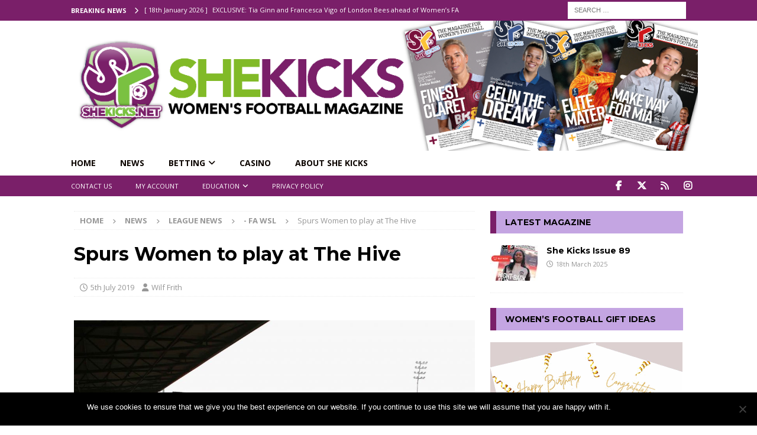

--- FILE ---
content_type: text/html; charset=UTF-8
request_url: https://shekicks.net/spurs-women-to-play-at-the-hive/
body_size: 34908
content:
<!DOCTYPE html>
<html class="no-js mh-one-sb" lang="en-GB">
<head>
<meta charset="UTF-8">
<meta name="viewport" content="width=device-width, initial-scale=1.0">
<link rel="profile" href="https://gmpg.org/xfn/11" />
<meta name='robots' content='index, follow, max-image-preview:large, max-snippet:-1, max-video-preview:-1' />
	<style>img:is([sizes="auto" i], [sizes^="auto," i]) { contain-intrinsic-size: 3000px 1500px }</style>
	
	<!-- This site is optimized with the Yoast SEO plugin v24.8.1 - https://yoast.com/wordpress/plugins/seo/ -->
	<title>Spurs Women to play at The Hive - SheKicks</title><link rel="preload" data-rocket-preload as="style" href="https://fonts.googleapis.com/css?family=Open%20Sans%3A300%2C400%2C400italic%2C600%2C700%7CMontserrat%3A300%2C400%2C400italic%2C600%2C700&#038;display=swap" /><link rel="stylesheet" href="https://fonts.googleapis.com/css?family=Open%20Sans%3A300%2C400%2C400italic%2C600%2C700%7CMontserrat%3A300%2C400%2C400italic%2C600%2C700&#038;display=swap" media="print" onload="this.media='all'" /><noscript><link rel="stylesheet" href="https://fonts.googleapis.com/css?family=Open%20Sans%3A300%2C400%2C400italic%2C600%2C700%7CMontserrat%3A300%2C400%2C400italic%2C600%2C700&#038;display=swap" /></noscript>
	<link rel="canonical" href="https://shekicks.net/spurs-women-to-play-at-the-hive/" />
	<meta property="og:locale" content="en_GB" />
	<meta property="og:type" content="article" />
	<meta property="og:title" content="Spurs Women to play at The Hive - SheKicks" />
	<meta property="og:description" content="Tottenham Hotspur Women are to play their home matches at The Hive Stadium, the home of Barnet FC and London Bees FC, from the start of the 2019/20 season. Following promotion to the FAWSL, agreement [...]" />
	<meta property="og:url" content="https://shekicks.net/spurs-women-to-play-at-the-hive/" />
	<meta property="og:site_name" content="SheKicks" />
	<meta property="article:publisher" content="https://www.facebook.com/SHEKICKS.NET" />
	<meta property="article:published_time" content="2019-07-05T11:05:06+00:00" />
	<meta property="og:image" content="https://shekicks.net/wp-content/uploads/2019/07/269432.jpg" />
	<meta property="og:image:width" content="2000" />
	<meta property="og:image:height" content="1320" />
	<meta property="og:image:type" content="image/jpeg" />
	<meta name="author" content="Wilf Frith" />
	<meta name="twitter:card" content="summary_large_image" />
	<meta name="twitter:creator" content="@shekicksmag" />
	<meta name="twitter:site" content="@shekicksmag" />
	<meta name="twitter:label1" content="Written by" />
	<meta name="twitter:data1" content="Wilf Frith" />
	<meta name="twitter:label2" content="Estimated reading time" />
	<meta name="twitter:data2" content="1 minute" />
	<script type="application/ld+json" class="yoast-schema-graph">{"@context":"https://schema.org","@graph":[{"@type":"NewsArticle","@id":"https://shekicks.net/spurs-women-to-play-at-the-hive/#article","isPartOf":{"@id":"https://shekicks.net/spurs-women-to-play-at-the-hive/"},"author":{"name":"Wilf Frith","@id":"https://shekicks.net/#/schema/person/996d829ecc532d9dac6dcd2207138859"},"headline":"Spurs Women to play at The Hive","datePublished":"2019-07-05T11:05:06+00:00","mainEntityOfPage":{"@id":"https://shekicks.net/spurs-women-to-play-at-the-hive/"},"wordCount":196,"publisher":{"@id":"https://shekicks.net/#organization"},"image":{"@id":"https://shekicks.net/spurs-women-to-play-at-the-hive/#primaryimage"},"thumbnailUrl":"https://shekicks.net/wp-content/uploads/2019/07/269432.jpg","keywords":["Spurs Women","The Hive"],"articleSection":["- FA WSL","League News","NEWS"],"inLanguage":"en-GB"},{"@type":"WebPage","@id":"https://shekicks.net/spurs-women-to-play-at-the-hive/","url":"https://shekicks.net/spurs-women-to-play-at-the-hive/","name":"Spurs Women to play at The Hive - SheKicks","isPartOf":{"@id":"https://shekicks.net/#website"},"primaryImageOfPage":{"@id":"https://shekicks.net/spurs-women-to-play-at-the-hive/#primaryimage"},"image":{"@id":"https://shekicks.net/spurs-women-to-play-at-the-hive/#primaryimage"},"thumbnailUrl":"https://shekicks.net/wp-content/uploads/2019/07/269432.jpg","datePublished":"2019-07-05T11:05:06+00:00","breadcrumb":{"@id":"https://shekicks.net/spurs-women-to-play-at-the-hive/#breadcrumb"},"inLanguage":"en-GB","potentialAction":[{"@type":"ReadAction","target":["https://shekicks.net/spurs-women-to-play-at-the-hive/"]}]},{"@type":"ImageObject","inLanguage":"en-GB","@id":"https://shekicks.net/spurs-women-to-play-at-the-hive/#primaryimage","url":"https://shekicks.net/wp-content/uploads/2019/07/269432.jpg","contentUrl":"https://shekicks.net/wp-content/uploads/2019/07/269432.jpg","width":2000,"height":1320,"caption":"BARNET, ENGLAND - OCTOBER 30: General view inside the stadium prior to kick off during the Women's Super League 2 match between London Bees and Yeovil Town at The Hive on October 30, 2016 in Barnet, England. (The FA via Getty Images)"},{"@type":"BreadcrumbList","@id":"https://shekicks.net/spurs-women-to-play-at-the-hive/#breadcrumb","itemListElement":[{"@type":"ListItem","position":1,"name":"Home","item":"https://shekicks.net/"},{"@type":"ListItem","position":2,"name":"Women&#8217;s Football Features and Interviews","item":"https://shekicks.net/blog/"},{"@type":"ListItem","position":3,"name":"Spurs Women to play at The Hive"}]},{"@type":"WebSite","@id":"https://shekicks.net/#website","url":"https://shekicks.net/","name":"SheKicks","description":"Women&#039;s Football Magazine","publisher":{"@id":"https://shekicks.net/#organization"},"potentialAction":[{"@type":"SearchAction","target":{"@type":"EntryPoint","urlTemplate":"https://shekicks.net/?s={search_term_string}"},"query-input":{"@type":"PropertyValueSpecification","valueRequired":true,"valueName":"search_term_string"}}],"inLanguage":"en-GB"},{"@type":"Organization","@id":"https://shekicks.net/#organization","name":"She Kicks Ltd","url":"https://shekicks.net/","logo":{"@type":"ImageObject","inLanguage":"en-GB","@id":"https://shekicks.net/#/schema/logo/image/","url":"https://shekicks.net/wp-content/uploads/2017/01/SKheader-logo-1-e1490051617474.png","contentUrl":"https://shekicks.net/wp-content/uploads/2017/01/SKheader-logo-1-e1490051617474.png","width":155,"height":162,"caption":"She Kicks Ltd"},"image":{"@id":"https://shekicks.net/#/schema/logo/image/"},"sameAs":["https://www.facebook.com/SHEKICKS.NET","https://x.com/shekicksmag","https://www.instagram.com/shekicksmag/"]},{"@type":"Person","@id":"https://shekicks.net/#/schema/person/996d829ecc532d9dac6dcd2207138859","name":"Wilf Frith","image":{"@type":"ImageObject","inLanguage":"en-GB","@id":"https://shekicks.net/#/schema/person/image/","url":"https://secure.gravatar.com/avatar/69f1cba7a92ac2f1d83ed22abb91b50b?s=96&d=mm&r=g","contentUrl":"https://secure.gravatar.com/avatar/69f1cba7a92ac2f1d83ed22abb91b50b?s=96&d=mm&r=g","caption":"Wilf Frith"},"url":"https://shekicks.net/author/wilf/"}]}</script>
	<!-- / Yoast SEO plugin. -->


<link rel='dns-prefetch' href='//shekicks.net' />
<link rel='dns-prefetch' href='//www.google.com' />
<link rel='dns-prefetch' href='//fonts.googleapis.com' />
<link href='https://fonts.gstatic.com' crossorigin rel='preconnect' />
<link rel="alternate" type="application/rss+xml" title="SheKicks &raquo; Feed" href="https://shekicks.net/feed/" />
<link rel="alternate" type="application/rss+xml" title="SheKicks &raquo; Comments Feed" href="https://shekicks.net/comments/feed/" />
<link rel="alternate" type="text/calendar" title="SheKicks &raquo; iCal Feed" href="https://shekicks.net/events/?ical=1" />
		<!-- This site uses the Google Analytics by MonsterInsights plugin v9.4.1 - Using Analytics tracking - https://www.monsterinsights.com/ -->
							<script src="//www.googletagmanager.com/gtag/js?id=G-128X1YKJM4"  data-cfasync="false" data-wpfc-render="false" type="text/javascript" async></script>
			<script data-cfasync="false" data-wpfc-render="false" type="text/javascript">
				var mi_version = '9.4.1';
				var mi_track_user = true;
				var mi_no_track_reason = '';
								var MonsterInsightsDefaultLocations = {"page_location":"https:\/\/shekicks.net\/spurs-women-to-play-at-the-hive\/"};
				if ( typeof MonsterInsightsPrivacyGuardFilter === 'function' ) {
					var MonsterInsightsLocations = (typeof MonsterInsightsExcludeQuery === 'object') ? MonsterInsightsPrivacyGuardFilter( MonsterInsightsExcludeQuery ) : MonsterInsightsPrivacyGuardFilter( MonsterInsightsDefaultLocations );
				} else {
					var MonsterInsightsLocations = (typeof MonsterInsightsExcludeQuery === 'object') ? MonsterInsightsExcludeQuery : MonsterInsightsDefaultLocations;
				}

								var disableStrs = [
										'ga-disable-G-128X1YKJM4',
									];

				/* Function to detect opted out users */
				function __gtagTrackerIsOptedOut() {
					for (var index = 0; index < disableStrs.length; index++) {
						if (document.cookie.indexOf(disableStrs[index] + '=true') > -1) {
							return true;
						}
					}

					return false;
				}

				/* Disable tracking if the opt-out cookie exists. */
				if (__gtagTrackerIsOptedOut()) {
					for (var index = 0; index < disableStrs.length; index++) {
						window[disableStrs[index]] = true;
					}
				}

				/* Opt-out function */
				function __gtagTrackerOptout() {
					for (var index = 0; index < disableStrs.length; index++) {
						document.cookie = disableStrs[index] + '=true; expires=Thu, 31 Dec 2099 23:59:59 UTC; path=/';
						window[disableStrs[index]] = true;
					}
				}

				if ('undefined' === typeof gaOptout) {
					function gaOptout() {
						__gtagTrackerOptout();
					}
				}
								window.dataLayer = window.dataLayer || [];

				window.MonsterInsightsDualTracker = {
					helpers: {},
					trackers: {},
				};
				if (mi_track_user) {
					function __gtagDataLayer() {
						dataLayer.push(arguments);
					}

					function __gtagTracker(type, name, parameters) {
						if (!parameters) {
							parameters = {};
						}

						if (parameters.send_to) {
							__gtagDataLayer.apply(null, arguments);
							return;
						}

						if (type === 'event') {
														parameters.send_to = monsterinsights_frontend.v4_id;
							var hookName = name;
							if (typeof parameters['event_category'] !== 'undefined') {
								hookName = parameters['event_category'] + ':' + name;
							}

							if (typeof MonsterInsightsDualTracker.trackers[hookName] !== 'undefined') {
								MonsterInsightsDualTracker.trackers[hookName](parameters);
							} else {
								__gtagDataLayer('event', name, parameters);
							}
							
						} else {
							__gtagDataLayer.apply(null, arguments);
						}
					}

					__gtagTracker('js', new Date());
					__gtagTracker('set', {
						'developer_id.dZGIzZG': true,
											});
					if ( MonsterInsightsLocations.page_location ) {
						__gtagTracker('set', MonsterInsightsLocations);
					}
										__gtagTracker('config', 'G-128X1YKJM4', {"forceSSL":"true"} );
															window.gtag = __gtagTracker;										(function () {
						/* https://developers.google.com/analytics/devguides/collection/analyticsjs/ */
						/* ga and __gaTracker compatibility shim. */
						var noopfn = function () {
							return null;
						};
						var newtracker = function () {
							return new Tracker();
						};
						var Tracker = function () {
							return null;
						};
						var p = Tracker.prototype;
						p.get = noopfn;
						p.set = noopfn;
						p.send = function () {
							var args = Array.prototype.slice.call(arguments);
							args.unshift('send');
							__gaTracker.apply(null, args);
						};
						var __gaTracker = function () {
							var len = arguments.length;
							if (len === 0) {
								return;
							}
							var f = arguments[len - 1];
							if (typeof f !== 'object' || f === null || typeof f.hitCallback !== 'function') {
								if ('send' === arguments[0]) {
									var hitConverted, hitObject = false, action;
									if ('event' === arguments[1]) {
										if ('undefined' !== typeof arguments[3]) {
											hitObject = {
												'eventAction': arguments[3],
												'eventCategory': arguments[2],
												'eventLabel': arguments[4],
												'value': arguments[5] ? arguments[5] : 1,
											}
										}
									}
									if ('pageview' === arguments[1]) {
										if ('undefined' !== typeof arguments[2]) {
											hitObject = {
												'eventAction': 'page_view',
												'page_path': arguments[2],
											}
										}
									}
									if (typeof arguments[2] === 'object') {
										hitObject = arguments[2];
									}
									if (typeof arguments[5] === 'object') {
										Object.assign(hitObject, arguments[5]);
									}
									if ('undefined' !== typeof arguments[1].hitType) {
										hitObject = arguments[1];
										if ('pageview' === hitObject.hitType) {
											hitObject.eventAction = 'page_view';
										}
									}
									if (hitObject) {
										action = 'timing' === arguments[1].hitType ? 'timing_complete' : hitObject.eventAction;
										hitConverted = mapArgs(hitObject);
										__gtagTracker('event', action, hitConverted);
									}
								}
								return;
							}

							function mapArgs(args) {
								var arg, hit = {};
								var gaMap = {
									'eventCategory': 'event_category',
									'eventAction': 'event_action',
									'eventLabel': 'event_label',
									'eventValue': 'event_value',
									'nonInteraction': 'non_interaction',
									'timingCategory': 'event_category',
									'timingVar': 'name',
									'timingValue': 'value',
									'timingLabel': 'event_label',
									'page': 'page_path',
									'location': 'page_location',
									'title': 'page_title',
									'referrer' : 'page_referrer',
								};
								for (arg in args) {
																		if (!(!args.hasOwnProperty(arg) || !gaMap.hasOwnProperty(arg))) {
										hit[gaMap[arg]] = args[arg];
									} else {
										hit[arg] = args[arg];
									}
								}
								return hit;
							}

							try {
								f.hitCallback();
							} catch (ex) {
							}
						};
						__gaTracker.create = newtracker;
						__gaTracker.getByName = newtracker;
						__gaTracker.getAll = function () {
							return [];
						};
						__gaTracker.remove = noopfn;
						__gaTracker.loaded = true;
						window['__gaTracker'] = __gaTracker;
					})();
									} else {
										console.log("");
					(function () {
						function __gtagTracker() {
							return null;
						}

						window['__gtagTracker'] = __gtagTracker;
						window['gtag'] = __gtagTracker;
					})();
									}
			</script>
				<!-- / Google Analytics by MonsterInsights -->
		<link rel='stylesheet' id='sbi_styles-css' href='https://shekicks.net/wp-content/plugins/instagram-feed/css/sbi-styles.min.css?ver=6.8.0' type='text/css' media='all' />
<style id='wp-emoji-styles-inline-css' type='text/css'>

	img.wp-smiley, img.emoji {
		display: inline !important;
		border: none !important;
		box-shadow: none !important;
		height: 1em !important;
		width: 1em !important;
		margin: 0 0.07em !important;
		vertical-align: -0.1em !important;
		background: none !important;
		padding: 0 !important;
	}
</style>
<link rel='stylesheet' id='wp-block-library-css' href='https://shekicks.net/wp-includes/css/dist/block-library/style.min.css?ver=6.7.2' type='text/css' media='all' />
<link data-minify="1" rel='stylesheet' id='directorist-account-button-style-css' href='https://shekicks.net/wp-content/cache/min/1/wp-content/plugins/directorist/blocks/build/account-button/style-index.css?ver=1759829748' type='text/css' media='all' />
<style id='directorist-search-modal-style-inline-css' type='text/css'>
/*!****************************************************************************************************************************************************************************************************************************************************!*\
  !*** css ./node_modules/css-loader/dist/cjs.js??ruleSet[1].rules[4].use[1]!./node_modules/postcss-loader/dist/cjs.js??ruleSet[1].rules[4].use[2]!./node_modules/sass-loader/dist/cjs.js??ruleSet[1].rules[4].use[3]!./src/search-modal/style.scss ***!
  \****************************************************************************************************************************************************************************************************************************************************/
/* BEM Element and Modifier */
.dspb-container, .dspb-container-fluid {
  width: 100%;
  padding-right: var(--bs-gutter-x, 0.75rem);
  padding-left: var(--bs-gutter-x, 0.75rem);
  margin-right: auto;
  margin-left: auto;
}

@media (min-width: 576px) {
  .dspb-container, .dspb-container-sm {
    max-width: 540px;
  }
}
@media (min-width: 768px) {
  .dspb-container, .dspb-container-md, .dspb-container-sm {
    max-width: 720px;
  }
}
@media (min-width: 992px) {
  .dspb-container, .dspb-container-lg, .dspb-container-md, .dspb-container-sm {
    max-width: 960px;
  }
}
@media (min-width: 1200px) {
  .dspb-container, .dspb-container-lg, .dspb-container-md, .dspb-container-sm, .dspb-container-xl {
    max-width: 1140px;
  }
}
@media (min-width: 1400px) {
  .dspb-container, .dspb-container-lg, .dspb-container-md, .dspb-container-sm, .dspb-container-xl, .dspb-container-xxl {
    max-width: 1320px;
  }
}
.dspb-row {
  --bs-gutter-x: 1.5rem;
  --bs-gutter-y: 0;
  display: -webkit-box;
  display: -webkit-flex;
  display: -ms-flexbox;
  display: flex;
  -webkit-flex-wrap: wrap;
      -ms-flex-wrap: wrap;
          flex-wrap: wrap;
  margin-top: calc(var(--bs-gutter-y) * -1);
  margin-right: calc(var(--bs-gutter-x) * -0.5);
  margin-left: calc(var(--bs-gutter-x) * -0.5);
}

.dspb-row > * {
  width: 100%;
}

/* Header Search Popup */
.directorist-search-popup-block__popup:not(.responsive-true) {
  position: fixed;
  top: 0;
  left: 0;
  width: 100%;
  height: auto;
  -webkit-transition: all 0.3s ease-in-out;
  transition: all 0.3s ease-in-out;
  -webkit-transform: translate(0, -50%) scaleY(0);
          transform: translate(0, -50%) scaleY(0);
  opacity: 0;
  visibility: hidden;
  z-index: 1031;
  background-color: var(--directorist-color-white);
  -webkit-box-shadow: 0 5px 10px rgba(143, 142, 159, 0.1);
          box-shadow: 0 5px 10px rgba(143, 142, 159, 0.1);
}
.directorist-search-popup-block__popup:not(.responsive-true).show {
  -webkit-transform: translate(0, 0) scaleY(1);
          transform: translate(0, 0) scaleY(1);
  opacity: 1;
  visibility: visible;
}
@media only screen and (max-width: 575px) {
  .directorist-search-popup-block__popup.responsive-true .directorist-search-form-action__modal {
    display: none;
  }
}
.directorist-search-popup-block__form {
  max-height: 400px;
  overflow-y: auto;
  overflow-x: hidden;
  display: -webkit-box;
  display: -webkit-flex;
  display: -ms-flexbox;
  display: flex;
  padding: 30px;
  margin-bottom: 30px;
  scrollbar-width: thin;
  scrollbar-color: var(--directorist-color-border) var(--directorist-color-white);
}
@media only screen and (max-width: 767px) {
  .directorist-search-popup-block__form {
    padding: 30px 0 0;
  }
}
@media only screen and (max-width: 575px) {
  .directorist-search-popup-block__form {
    padding: 30px 30px 0 6px;
  }
}
.directorist-search-popup-block__form::-webkit-scrollbar {
  width: 11px;
}
.directorist-search-popup-block__form::-webkit-scrollbar-track {
  background: var(--directorist-color-white);
}
.directorist-search-popup-block__form::-webkit-scrollbar-thumb {
  background-color: var(--directorist-color-border);
  border-radius: 6px;
  border: 3px solid var(--directorist-color-white);
}
.directorist-search-popup-block__form-close {
  position: fixed;
  top: 35px;
  right: 50px;
  border: none;
  opacity: 1;
  cursor: pointer;
  -webkit-transition: 0.3s ease-in-out;
  transition: 0.3s ease-in-out;
  z-index: 99999;
  line-height: 0.8;
  display: -webkit-box;
  display: -webkit-flex;
  display: -ms-flexbox;
  display: flex;
  -webkit-box-align: center;
  -webkit-align-items: center;
      -ms-flex-align: center;
          align-items: center;
  -webkit-box-pack: center;
  -webkit-justify-content: center;
      -ms-flex-pack: center;
          justify-content: center;
  width: 30px;
  height: 30px;
  border-radius: 50%;
  background-color: rgba(var(--directorist-color-danger-rgb), 0.15);
  -webkit-transition: 0.2s ease-in-out;
  transition: 0.2s ease-in-out;
}
.directorist-search-popup-block__form-close .directorist-icon-mask:after {
  background-color: var(--directorist-color-danger);
}
@media only screen and (max-width: 767px) {
  .directorist-search-popup-block__form-close {
    top: 50px;
    right: 15px;
  }
}
@media only screen and (max-width: 575px) {
  .directorist-search-popup-block__form-close {
    display: none;
  }
}
.directorist-search-popup-block__overlay {
  position: fixed;
  top: 0;
  left: 0;
  width: 100%;
  height: 0;
  background-color: rgba(var(--directorist-color-dark-rgb), 0.2);
  -webkit-transition: 0.3s;
  transition: 0.3s;
  opacity: 0;
  z-index: -1;
}
.directorist-search-popup-block__overlay.show {
  height: 100%;
  opacity: 1;
  visibility: visible;
  z-index: 1030;
  overflow-y: hidden;
}
.directorist-search-popup-block-hidden {
  overflow: hidden;
}
.directorist-search-popup-block{
  display: inline-flex;
  align-items: center;
}

.directorist-search-popup-block__button {
  cursor: pointer;
  display: inline-flex;
  align-items: center;
  gap: 6px;
}

@media (max-width: 600px) {
  .directorist-search-popup-block__button{
    width: 40px;
    height: 40px;
    justify-content: center;
    border: 1px solid var(--directorist-color-border);
    border-radius: 50%;
  }
  .directorist-search-popup-block__button:hover{
    border-color: var(--directorist-color-primary);
    color: var(--directorist-color-primary);
  }
  .directorist-search-popup-block__button:hover .directorist-icon-mask:after{
    background-color: currentColor;
  }
}

.directorist-search-popup-block__button .directorist-icon-mask:after {
  background-color: var(--directorist-color-gray);
}
.directorist-search-popup-block .directorist-search-contents {
  padding: 65px 0 10px;
  width: 100%;
}
@media only screen and (max-width: 575px) {
  .directorist-search-popup-block .directorist-search-contents {
    padding: 0;
  }
}

@media only screen and (min-width: 783.99px) {
  .admin-bar .dspb-search__popup {
    top: 32px;
  }
}
@media only screen and (max-width: 782.99px) {
  .admin-bar .dspb-search__popup {
    top: 46px;
  }
}

.wp-block-button__link {
  cursor: pointer;
  display: inline-block;
  text-align: center;
  word-break: break-word;
  -webkit-box-sizing: border-box;
          box-sizing: border-box;
}
.wp-block-button__link.aligncenter {
  text-align: center;
}
.wp-block-button__link.alignright {
  /*rtl:ignore*/
  text-align: right;
}

:where(.wp-block-button__link) {
  -webkit-box-shadow: none;
          box-shadow: none;
  text-decoration: none;
  border-radius: 9999px;
  padding: calc(0.667em + 2px) calc(1.333em + 2px);
}

.wp-block-directorist-account-block-directorist-account-block[style*=text-decoration] .wp-block-button__link {
  text-decoration: inherit;
}

.wp-block-directorist-account-block-directorist-account-block.has-custom-width {
  max-width: none;
}
.wp-block-directorist-account-block-directorist-account-block.has-custom-width .wp-block-button__link {
  width: 100%;
}
.wp-block-directorist-account-block-directorist-account-block.has-custom-font-size .wp-block-button__link {
  font-size: inherit;
}
.wp-block-directorist-account-block-directorist-account-block.wp-block-button__width-25 {
  width: calc(25% - var(--wp--style--block-gap, 0.5em) * 0.75);
}
.wp-block-directorist-account-block-directorist-account-block.wp-block-button__width-50 {
  width: calc(50% - var(--wp--style--block-gap, 0.5em) * 0.5);
}
.wp-block-directorist-account-block-directorist-account-block.wp-block-button__width-75 {
  width: calc(75% - var(--wp--style--block-gap, 0.5em) * 0.25);
}
.wp-block-directorist-account-block-directorist-account-block.wp-block-button__width-100 {
  width: 100%;
  -webkit-flex-basis: 100%;
      -ms-flex-preferred-size: 100%;
          flex-basis: 100%;
}

.wp-block-directorist-account-block-directorist-account-block.is-style-squared,
.wp-block-directorist-account-block-directorist-account-block__link.wp-block-directorist-account-block-directorist-account-block.is-style-squared {
  border-radius: 0;
}

.wp-block-directorist-account-block-directorist-account-block.no-border-radius,
.wp-block-button__link.no-border-radius {
  border-radius: 0 !important;
}

:root :where(.wp-block-directorist-account-block-directorist-account-block.is-style-outline > .wp-block-button__link),
:root :where(.wp-block-directorist-account-block-directorist-account-block .wp-block-button__link.is-style-outline) {
  border: 2px solid currentColor;
  padding: 0.667em 1.333em;
}
:root :where(.wp-block-directorist-account-block-directorist-account-block.is-style-outline > .wp-block-button__link:not(.has-text-color)),
:root :where(.wp-block-directorist-account-block-directorist-account-block .wp-block-button__link.is-style-outline:not(.has-text-color)) {
  color: currentColor;
}
:root :where(.wp-block-directorist-account-block-directorist-account-block.is-style-outline > .wp-block-button__link:not(.has-background)),
:root :where(.wp-block-directorist-account-block-directorist-account-block .wp-block-button__link.is-style-outline:not(.has-background)) {
  background-color: transparent;
  background-image: none;
}

/*# sourceMappingURL=style-index.css.map*/
</style>
<style id='pdfemb-pdf-embedder-viewer-style-inline-css' type='text/css'>
.wp-block-pdfemb-pdf-embedder-viewer{max-width:none}

</style>
<link data-minify="1" rel='stylesheet' id='directorist-openstreet-map-leaflet-css' href='https://shekicks.net/wp-content/cache/min/1/wp-content/plugins/directorist/assets/vendor-css/openstreet-map/leaflet.css?ver=1759829748' type='text/css' media='all' />
<link data-minify="1" rel='stylesheet' id='directorist-openstreet-map-openstreet-css' href='https://shekicks.net/wp-content/cache/min/1/wp-content/plugins/directorist/assets/vendor-css/openstreet-map/openstreet.css?ver=1759829748' type='text/css' media='all' />
<link data-minify="1" rel='stylesheet' id='directorist-select2-style-css' href='https://shekicks.net/wp-content/cache/min/1/wp-content/plugins/directorist/assets/vendor-css/select2.css?ver=1759829748' type='text/css' media='all' />
<link data-minify="1" rel='stylesheet' id='directorist-ez-media-uploader-style-css' href='https://shekicks.net/wp-content/cache/min/1/wp-content/plugins/directorist/assets/vendor-css/ez-media-uploader.css?ver=1759829748' type='text/css' media='all' />
<link data-minify="1" rel='stylesheet' id='directorist-swiper-style-css' href='https://shekicks.net/wp-content/cache/min/1/wp-content/plugins/directorist/assets/vendor-css/swiper.css?ver=1759829748' type='text/css' media='all' />
<link data-minify="1" rel='stylesheet' id='directorist-sweetalert-style-css' href='https://shekicks.net/wp-content/cache/min/1/wp-content/plugins/directorist/assets/vendor-css/sweetalert.css?ver=1759829748' type='text/css' media='all' />
<link data-minify="1" rel='stylesheet' id='directorist-main-style-css' href='https://shekicks.net/wp-content/cache/min/1/wp-content/plugins/directorist/assets/css/public-main.css?ver=1759829748' type='text/css' media='all' />
<style id='directorist-main-style-inline-css' type='text/css'>
:root{--directorist-color-primary:#444752;--directorist-color-primary-rgb:68,71,82;--directorist-color-secondary:#F2F3F5;--directorist-color-secondary-rgb:242,243,245;--directorist-color-dark:#000;--directorist-color-dark-rgb:0,0,0;--directorist-color-success:#28A800;--directorist-color-success-rgb:40,168,0;--directorist-color-info:#2c99ff;--directorist-color-info-rgb:44,153,255;--directorist-color-warning:#f28100;--directorist-color-warning-rgb:242,129,0;--directorist-color-danger:#f80718;--directorist-color-danger-rgb:248,7,24;--directorist-color-white:#fff;--directorist-color-white-rgb:255,255,255;--directorist-color-body:#404040;--directorist-color-gray:#bcbcbc;--directorist-color-gray-rgb:188,188,188;--directorist-color-gray-hover:#BCBCBC;--directorist-color-light:#ededed;--directorist-color-light-hover:#fff;--directorist-color-light-gray:#808080;--directorist-color-light-gray-rgb:237,237,237;--directorist-color-deep-gray:#808080;--directorist-color-bg-gray:#f4f4f4;--directorist-color-bg-light-gray:#F4F5F6;--directorist-color-bg-light:#EDEDED;--directorist-color-placeholder:#6c757d;--directorist-color-overlay:rgba(var(--directorist-color-dark-rgb),.5);--directorist-color-overlay-normal:rgba(var(--directorist-color-dark-rgb),.2);--directorist-color-border:#e9e9e9;--directorist-color-border-light:#f5f5f5;--directorist-color-border-gray:#d9d9d9;--directorist-box-shadow:0 4px 6px rgba(0,0,0,.04);--directorist-box-shadow-sm:0 2px 5px rgba(0,0,0,.05);--directorist-color-open-badge:#28A800;--directorist-color-closed-badge:#e23636;--directorist-color-featured-badge:#fa8b0c;--directorist-color-popular-badge:#f51957;--directorist-color-new-badge:#2C99FF;--directorist-color-marker-shape:#444752;--directorist-color-marker-icon:#fff;--directorist-color-marker-shape-rgb:68,71,82;--directorist-fw-regular:400;--directorist-fw-medium:500;--directorist-fw-semiBold:600;--directorist-fw-bold:700;--directorist-border-radius-xs:8px;--directorist-border-radius-sm:10px;--directorist-border-radius-md:12px;--directorist-border-radius-lg:16px;--directorist-color-btn:var(--directorist-color-primary);--directorist-color-btn-hover:rgba(var(--directorist-color-primary-rgb),.80);--directorist-color-btn-border:var(--directorist-color-primary);--directorist-color-btn-primary:#fff;--directorist-color-btn-primary-rgb:68,71,82;--directorist-color-btn-primary-bg:#444752;--directorist-color-btn-primary-border:#444752;--directorist-color-btn-secondary:#404040;--directorist-color-btn-secondary-rgb:242,243,245;--directorist-color-btn-secondary-bg:#f2f3f5;--directorist-color-btn-secondary-border:#f2f3f5;--directorist-color-star:var(--directorist-color-warning);--gallery-crop-width:740px;--gallery-crop-height:580px}.pricing .price_action .price_action--btn,#directorist.atbd_wrapper .btn-primary,.default-ad-search .submit_btn .btn-default,.atbd_content_active #directorist.atbd_wrapper.dashboard_area .user_pro_img_area .user_img .choose_btn #upload_pro_pic,#directorist.atbd_wrapper .at-modal .at-modal-close,.atbdp_login_form_shortcode #loginform p input[type=submit],.atbd_manage_fees_wrapper .table tr .action p .btn-block,#directorist.atbd_wrapper #atbdp-checkout-form #atbdp_checkout_submit_btn,#directorist.atbd_wrapper .ezmu__btn,.default-ad-search .submit_btn .btn-primary,.directorist-content-active .widget.atbd_widget .directorist .btn,.directorist-btn.directorist-btn-dark,.atbd-add-payment-method form .atbd-save-card,#bhCopyTime,#bhAddNew,.directorist-content-active .widget.atbd_widget .atbd_author_info_widget .btn{color:var(--directorist-color-white)}.pricing .price_action .price_action--btn:hover,#directorist.atbd_wrapper .btn-primary:hover,.default-ad-search .submit_btn .btn-default:hover,.atbd_content_active #directorist.atbd_wrapper.dashboard_area .user_pro_img_area .user_img .choose_btn #upload_pro_pic:hover,#directorist.atbd_wrapper .at-modal .at-modal-close:hover,.atbdp_login_form_shortcode #loginform p input[type=submit]:hover,.atbd_manage_fees_wrapper .table tr .action p .btn-block:hover,#directorist.atbd_wrapper #atbdp-checkout-form #atbdp_checkout_submit_btn:hover,#directorist.atbd_wrapper .ezmu__btn:hover,.default-ad-search .submit_btn .btn-primary:hover,.directorist-content-active .widget.atbd_widget .directorist .btn:hover,.directorist-btn.directorist-btn-dark:hover,.atbd-add-payment-method form .atbd-save-card:hover,#bhCopyTime:hover,#bhAddNew:hover,.bdb-select-hours .bdb-remove:hover,.directorist-content-active .widget.atbd_widget .atbd_author_info_widget .btn:hover{color:var(--directorist-color-white)}.pricing .price_action .price_action--btn,#directorist.atbd_wrapper .btn-primary,.default-ad-search .submit_btn .btn-default,.atbd_content_active #directorist.atbd_wrapper.dashboard_area .user_pro_img_area .user_img .choose_btn #upload_pro_pic,#directorist.atbd_wrapper .at-modal .at-modal-close,.atbdp_login_form_shortcode #loginform p input[type=submit],.atbd_manage_fees_wrapper .table tr .action p .btn-block,#directorist.atbd_wrapper .ezmu__btn,.default-ad-search .submit_btn .btn-primary .directorist-content-active .widget.atbd_widget .directorist .btn,.directorist-btn.directorist-btn-dark,.atbd-add-payment-method form .atbd-save-card,#bhCopyTime,#bhAddNew,.bdb-select-hours .bdb-remove,.directorist-content-active .widget.atbd_widget .atbd_author_info_widget .btn{background:var(--directorist-color-btn-primary-bg)}.pricing .price_action .price_action--btn:hover,#directorist.atbd_wrapper .btn-primary:hover,#directorist.atbd_wrapper .at-modal .at-modal-close:hover,.default-ad-search .submit_btn .btn-default:hover,.atbd_content_active #directorist.atbd_wrapper.dashboard_area .user_pro_img_area .user_img .choose_btn #upload_pro_pic:hover,.atbdp_login_form_shortcode #loginform p input[type=submit]:hover,#directorist.atbd_wrapper .ezmu__btn:hover,.default-ad-search .submit_btn .btn-primary:hover,.directorist-content-active .widget.atbd_widget .directorist .btn:hover,.directorist-btn.directorist-btn-dark:hover,.atbd-add-payment-method form .atbd-save-card:hover,#bhCopyTime:hover,#bhAddNew:hover,.bdb-select-hours .bdb-remove:hover,.directorist-content-active .widget.atbd_widget .atbd_author_info_widget .btn:hover{background:var(--directorist-color-btn-hover)}#directorist.atbd_wrapper .btn-primary,.default-ad-search .submit_btn .btn-default,.atbdp_login_form_shortcode #loginform p input[type=submit],.default-ad-search .submit_btn .btn-primary,.directorist-content-active .widget.atbd_widget .directorist .btn,.atbd-add-payment-method form .atbd-save-card,.directorist-content-active .widget.atbd_widget .atbd_author_info_widget .btn{border-color:var(--directorist-color-btn-border)}#directorist.atbd_wrapper .btn-primary:hover,.default-ad-search .submit_btn .btn-default:hover,.atbdp_login_form_shortcode #loginform p input[type=submit]:hover,.default-ad-search .submit_btn .btn-primary:hover,.directorist-content-active .widget.atbd_widget .directorist .btn:hover,.atbd-add-payment-method form .atbd-save-card:hover,.directorist-content-active .widget.atbd_widget .atbd_author_info_widget .btn:hover{border-color:var(--directorist-color-primary)}.atbd_bg-success i::after,.atbd_content_active #directorist.atbd_wrapper .atbd_badge.atbd_badge_open i::after,.atbd_content_active .widget.atbd_widget[id^=bd] .atbd_badge.atbd_badge_open i::after,.atbd_content_active .widget.atbd_widget[id^=dcl] .atbd_badge.atbd_badge_open i::after,.atbd_content_active #directorist.atbd_wrapper .widget.atbd_widget .atbd_badge.atbd_badge_open i::after,.directorist-badge-open{background:var(--directorist-color-open-badge)!important}.atbd_bg-danger i::after,.atbd_content_active #directorist.atbd_wrapper .atbd_give_review_area #atbd_up_preview .atbd_up_prev .rmrf:hover i::after,.atbd_content_active #directorist.atbd_wrapper .atbd_badge.atbd_badge_close i::after,.atbd_content_active .widget.atbd_widget[id^=bd] .atbd_badge.atbd_badge_close i::after,.atbd_content_active .widget.atbd_widget[id^=dcl] .atbd_badge.atbd_badge_close i::after,.atbd_content_active #directorist.atbd_wrapper .widget.atbd_widget .atbd_badge.atbd_badge_close i::after,.directorist-badge-close,.directorist-badge.directorist-badge-danger{background:var(--directorist-color-closed-badge)!important}.atbd_bg-badge-feature i::after,.atbd_content_active #directorist.atbd_wrapper .atbd_badge.atbd_badge_featured i::after,.atbd_content_active .widget.atbd_widget[id^=bd] .atbd_badge.atbd_badge_featured i::after,.atbd_content_active .widget.atbd_widget[id^=dcl] .atbd_badge.atbd_badge_featured i::after,.atbd_content_active #directorist.atbd_wrapper .widget.atbd_widget .atbd_badge.atbd_badge_featured i::after,.directorist-listing-single .directorist-badge.directorist-badge-featured i::after{background:var(--directorist-color-featured-badge)!important}.atbd_bg-badge-popular i::after,.atbd_content_active #directorist.atbd_wrapper .atbd_badge.atbd_badge_popular i::after,.atbd_content_active .widget.atbd_widget[id^=bd] .atbd_badge.atbd_badge_popular i::after,.atbd_content_active .widget.atbd_widget[id^=dcl] .atbd_badge.atbd_badge_popular i::after,.atbd_content_active #directorist.atbd_wrapper .widget.atbd_widget .atbd_badge.atbd_badge_popular i::after,.directorist-listing-single .directorist-badge.directorist-badge-popular i::after{background:var(--directorist-color-popular-badge)!important}.atbd_content_active #directorist.atbd_wrapper .atbd_badge.atbd_badge_new,.directorist-listing-single .directorist-badge.directorist-badge-new i::after{background:var(--directorist-color-new-badge)!important}.ads-advanced .price-frequency .pf-btn input:checked+span,.atbdpr-range .ui-slider-horizontal .ui-slider-range,.custom-control .custom-control-input:checked~.check--select,#directorist.atbd_wrapper .pagination .nav-links .current,.atbd_director_social_wrap a,.widget.atbd_widget[id^=bd] .atbd_author_info_widget .directorist-author-social li a,.widget.atbd_widget[id^=dcl] .atbd_author_info_widget .directorist-author-social li a,.atbd_content_active #directorist.atbd_wrapper .widget.atbd_widget .atbdp.atbdp-widget-tags ul li a:hover{background:var(--directorist-color-primary)!important}.ads-advanced .price-frequency .pf-btn input:checked+span,.directorist-content-active .directorist-type-nav__list .directorist-type-nav__list__current .directorist-type-nav__link,.atbdpr-range .ui-slider-horizontal .ui-slider-handle,.custom-control .custom-control-input:checked~.check--select,.custom-control .custom-control-input:checked~.radio--select,#atpp-plan-change-modal .atm-contents-inner .dcl_pricing_plan input:checked+label:before,#dwpp-plan-renew-modal .atm-contents-inner .dcl_pricing_plan input:checked+label:before{border-color:var(--directorist-color-primary)}.atbd_map_shape{background:var(--directorist-color-marker-shape)!important}.map-icon-label i,.atbd_map_shape>span{color:var(--directorist-color-marker-icon)!important}
:root{--directorist-color-primary:#444752;--directorist-color-primary-rgb:68,71,82;--directorist-color-secondary:#F2F3F5;--directorist-color-secondary-rgb:242,243,245;--directorist-color-dark:#000;--directorist-color-dark-rgb:0,0,0;--directorist-color-success:#28A800;--directorist-color-success-rgb:40,168,0;--directorist-color-info:#2c99ff;--directorist-color-info-rgb:44,153,255;--directorist-color-warning:#f28100;--directorist-color-warning-rgb:242,129,0;--directorist-color-danger:#f80718;--directorist-color-danger-rgb:248,7,24;--directorist-color-white:#fff;--directorist-color-white-rgb:255,255,255;--directorist-color-body:#404040;--directorist-color-gray:#bcbcbc;--directorist-color-gray-rgb:188,188,188;--directorist-color-gray-hover:#BCBCBC;--directorist-color-light:#ededed;--directorist-color-light-hover:#fff;--directorist-color-light-gray:#808080;--directorist-color-light-gray-rgb:237,237,237;--directorist-color-deep-gray:#808080;--directorist-color-bg-gray:#f4f4f4;--directorist-color-bg-light-gray:#F4F5F6;--directorist-color-bg-light:#EDEDED;--directorist-color-placeholder:#6c757d;--directorist-color-overlay:rgba(var(--directorist-color-dark-rgb),.5);--directorist-color-overlay-normal:rgba(var(--directorist-color-dark-rgb),.2);--directorist-color-border:#e9e9e9;--directorist-color-border-light:#f5f5f5;--directorist-color-border-gray:#d9d9d9;--directorist-box-shadow:0 4px 6px rgba(0,0,0,.04);--directorist-box-shadow-sm:0 2px 5px rgba(0,0,0,.05);--directorist-color-open-badge:#28A800;--directorist-color-closed-badge:#e23636;--directorist-color-featured-badge:#fa8b0c;--directorist-color-popular-badge:#f51957;--directorist-color-new-badge:#2C99FF;--directorist-color-marker-shape:#444752;--directorist-color-marker-icon:#fff;--directorist-color-marker-shape-rgb:68,71,82;--directorist-fw-regular:400;--directorist-fw-medium:500;--directorist-fw-semiBold:600;--directorist-fw-bold:700;--directorist-border-radius-xs:8px;--directorist-border-radius-sm:10px;--directorist-border-radius-md:12px;--directorist-border-radius-lg:16px;--directorist-color-btn:var(--directorist-color-primary);--directorist-color-btn-hover:rgba(var(--directorist-color-primary-rgb),.80);--directorist-color-btn-border:var(--directorist-color-primary);--directorist-color-btn-primary:#fff;--directorist-color-btn-primary-rgb:68,71,82;--directorist-color-btn-primary-bg:#444752;--directorist-color-btn-primary-border:#444752;--directorist-color-btn-secondary:#404040;--directorist-color-btn-secondary-rgb:242,243,245;--directorist-color-btn-secondary-bg:#f2f3f5;--directorist-color-btn-secondary-border:#f2f3f5;--directorist-color-star:var(--directorist-color-warning);--gallery-crop-width:740px;--gallery-crop-height:580px}.pricing .price_action .price_action--btn,#directorist.atbd_wrapper .btn-primary,.default-ad-search .submit_btn .btn-default,.atbd_content_active #directorist.atbd_wrapper.dashboard_area .user_pro_img_area .user_img .choose_btn #upload_pro_pic,#directorist.atbd_wrapper .at-modal .at-modal-close,.atbdp_login_form_shortcode #loginform p input[type=submit],.atbd_manage_fees_wrapper .table tr .action p .btn-block,#directorist.atbd_wrapper #atbdp-checkout-form #atbdp_checkout_submit_btn,#directorist.atbd_wrapper .ezmu__btn,.default-ad-search .submit_btn .btn-primary,.directorist-content-active .widget.atbd_widget .directorist .btn,.directorist-btn.directorist-btn-dark,.atbd-add-payment-method form .atbd-save-card,#bhCopyTime,#bhAddNew,.directorist-content-active .widget.atbd_widget .atbd_author_info_widget .btn{color:var(--directorist-color-white)}.pricing .price_action .price_action--btn:hover,#directorist.atbd_wrapper .btn-primary:hover,.default-ad-search .submit_btn .btn-default:hover,.atbd_content_active #directorist.atbd_wrapper.dashboard_area .user_pro_img_area .user_img .choose_btn #upload_pro_pic:hover,#directorist.atbd_wrapper .at-modal .at-modal-close:hover,.atbdp_login_form_shortcode #loginform p input[type=submit]:hover,.atbd_manage_fees_wrapper .table tr .action p .btn-block:hover,#directorist.atbd_wrapper #atbdp-checkout-form #atbdp_checkout_submit_btn:hover,#directorist.atbd_wrapper .ezmu__btn:hover,.default-ad-search .submit_btn .btn-primary:hover,.directorist-content-active .widget.atbd_widget .directorist .btn:hover,.directorist-btn.directorist-btn-dark:hover,.atbd-add-payment-method form .atbd-save-card:hover,#bhCopyTime:hover,#bhAddNew:hover,.bdb-select-hours .bdb-remove:hover,.directorist-content-active .widget.atbd_widget .atbd_author_info_widget .btn:hover{color:var(--directorist-color-white)}.pricing .price_action .price_action--btn,#directorist.atbd_wrapper .btn-primary,.default-ad-search .submit_btn .btn-default,.atbd_content_active #directorist.atbd_wrapper.dashboard_area .user_pro_img_area .user_img .choose_btn #upload_pro_pic,#directorist.atbd_wrapper .at-modal .at-modal-close,.atbdp_login_form_shortcode #loginform p input[type=submit],.atbd_manage_fees_wrapper .table tr .action p .btn-block,#directorist.atbd_wrapper .ezmu__btn,.default-ad-search .submit_btn .btn-primary .directorist-content-active .widget.atbd_widget .directorist .btn,.directorist-btn.directorist-btn-dark,.atbd-add-payment-method form .atbd-save-card,#bhCopyTime,#bhAddNew,.bdb-select-hours .bdb-remove,.directorist-content-active .widget.atbd_widget .atbd_author_info_widget .btn{background:var(--directorist-color-btn-primary-bg)}.pricing .price_action .price_action--btn:hover,#directorist.atbd_wrapper .btn-primary:hover,#directorist.atbd_wrapper .at-modal .at-modal-close:hover,.default-ad-search .submit_btn .btn-default:hover,.atbd_content_active #directorist.atbd_wrapper.dashboard_area .user_pro_img_area .user_img .choose_btn #upload_pro_pic:hover,.atbdp_login_form_shortcode #loginform p input[type=submit]:hover,#directorist.atbd_wrapper .ezmu__btn:hover,.default-ad-search .submit_btn .btn-primary:hover,.directorist-content-active .widget.atbd_widget .directorist .btn:hover,.directorist-btn.directorist-btn-dark:hover,.atbd-add-payment-method form .atbd-save-card:hover,#bhCopyTime:hover,#bhAddNew:hover,.bdb-select-hours .bdb-remove:hover,.directorist-content-active .widget.atbd_widget .atbd_author_info_widget .btn:hover{background:var(--directorist-color-btn-hover)}#directorist.atbd_wrapper .btn-primary,.default-ad-search .submit_btn .btn-default,.atbdp_login_form_shortcode #loginform p input[type=submit],.default-ad-search .submit_btn .btn-primary,.directorist-content-active .widget.atbd_widget .directorist .btn,.atbd-add-payment-method form .atbd-save-card,.directorist-content-active .widget.atbd_widget .atbd_author_info_widget .btn{border-color:var(--directorist-color-btn-border)}#directorist.atbd_wrapper .btn-primary:hover,.default-ad-search .submit_btn .btn-default:hover,.atbdp_login_form_shortcode #loginform p input[type=submit]:hover,.default-ad-search .submit_btn .btn-primary:hover,.directorist-content-active .widget.atbd_widget .directorist .btn:hover,.atbd-add-payment-method form .atbd-save-card:hover,.directorist-content-active .widget.atbd_widget .atbd_author_info_widget .btn:hover{border-color:var(--directorist-color-primary)}.atbd_bg-success i::after,.atbd_content_active #directorist.atbd_wrapper .atbd_badge.atbd_badge_open i::after,.atbd_content_active .widget.atbd_widget[id^=bd] .atbd_badge.atbd_badge_open i::after,.atbd_content_active .widget.atbd_widget[id^=dcl] .atbd_badge.atbd_badge_open i::after,.atbd_content_active #directorist.atbd_wrapper .widget.atbd_widget .atbd_badge.atbd_badge_open i::after,.directorist-badge-open{background:var(--directorist-color-open-badge)!important}.atbd_bg-danger i::after,.atbd_content_active #directorist.atbd_wrapper .atbd_give_review_area #atbd_up_preview .atbd_up_prev .rmrf:hover i::after,.atbd_content_active #directorist.atbd_wrapper .atbd_badge.atbd_badge_close i::after,.atbd_content_active .widget.atbd_widget[id^=bd] .atbd_badge.atbd_badge_close i::after,.atbd_content_active .widget.atbd_widget[id^=dcl] .atbd_badge.atbd_badge_close i::after,.atbd_content_active #directorist.atbd_wrapper .widget.atbd_widget .atbd_badge.atbd_badge_close i::after,.directorist-badge-close,.directorist-badge.directorist-badge-danger{background:var(--directorist-color-closed-badge)!important}.atbd_bg-badge-feature i::after,.atbd_content_active #directorist.atbd_wrapper .atbd_badge.atbd_badge_featured i::after,.atbd_content_active .widget.atbd_widget[id^=bd] .atbd_badge.atbd_badge_featured i::after,.atbd_content_active .widget.atbd_widget[id^=dcl] .atbd_badge.atbd_badge_featured i::after,.atbd_content_active #directorist.atbd_wrapper .widget.atbd_widget .atbd_badge.atbd_badge_featured i::after,.directorist-listing-single .directorist-badge.directorist-badge-featured i::after{background:var(--directorist-color-featured-badge)!important}.atbd_bg-badge-popular i::after,.atbd_content_active #directorist.atbd_wrapper .atbd_badge.atbd_badge_popular i::after,.atbd_content_active .widget.atbd_widget[id^=bd] .atbd_badge.atbd_badge_popular i::after,.atbd_content_active .widget.atbd_widget[id^=dcl] .atbd_badge.atbd_badge_popular i::after,.atbd_content_active #directorist.atbd_wrapper .widget.atbd_widget .atbd_badge.atbd_badge_popular i::after,.directorist-listing-single .directorist-badge.directorist-badge-popular i::after{background:var(--directorist-color-popular-badge)!important}.atbd_content_active #directorist.atbd_wrapper .atbd_badge.atbd_badge_new,.directorist-listing-single .directorist-badge.directorist-badge-new i::after{background:var(--directorist-color-new-badge)!important}.ads-advanced .price-frequency .pf-btn input:checked+span,.atbdpr-range .ui-slider-horizontal .ui-slider-range,.custom-control .custom-control-input:checked~.check--select,#directorist.atbd_wrapper .pagination .nav-links .current,.atbd_director_social_wrap a,.widget.atbd_widget[id^=bd] .atbd_author_info_widget .directorist-author-social li a,.widget.atbd_widget[id^=dcl] .atbd_author_info_widget .directorist-author-social li a,.atbd_content_active #directorist.atbd_wrapper .widget.atbd_widget .atbdp.atbdp-widget-tags ul li a:hover{background:var(--directorist-color-primary)!important}.ads-advanced .price-frequency .pf-btn input:checked+span,.directorist-content-active .directorist-type-nav__list .directorist-type-nav__list__current .directorist-type-nav__link,.atbdpr-range .ui-slider-horizontal .ui-slider-handle,.custom-control .custom-control-input:checked~.check--select,.custom-control .custom-control-input:checked~.radio--select,#atpp-plan-change-modal .atm-contents-inner .dcl_pricing_plan input:checked+label:before,#dwpp-plan-renew-modal .atm-contents-inner .dcl_pricing_plan input:checked+label:before{border-color:var(--directorist-color-primary)}.atbd_map_shape{background:var(--directorist-color-marker-shape)!important}.map-icon-label i,.atbd_map_shape>span{color:var(--directorist-color-marker-icon)!important}
</style>
<link data-minify="1" rel='stylesheet' id='directorist-blocks-common-css' href='https://shekicks.net/wp-content/cache/min/1/wp-content/plugins/directorist/blocks/assets/index.css?ver=1759829748' type='text/css' media='all' />
<style id='classic-theme-styles-inline-css' type='text/css'>
/*! This file is auto-generated */
.wp-block-button__link{color:#fff;background-color:#32373c;border-radius:9999px;box-shadow:none;text-decoration:none;padding:calc(.667em + 2px) calc(1.333em + 2px);font-size:1.125em}.wp-block-file__button{background:#32373c;color:#fff;text-decoration:none}
</style>
<style id='global-styles-inline-css' type='text/css'>
:root{--wp--preset--aspect-ratio--square: 1;--wp--preset--aspect-ratio--4-3: 4/3;--wp--preset--aspect-ratio--3-4: 3/4;--wp--preset--aspect-ratio--3-2: 3/2;--wp--preset--aspect-ratio--2-3: 2/3;--wp--preset--aspect-ratio--16-9: 16/9;--wp--preset--aspect-ratio--9-16: 9/16;--wp--preset--color--black: #000000;--wp--preset--color--cyan-bluish-gray: #abb8c3;--wp--preset--color--white: #ffffff;--wp--preset--color--pale-pink: #f78da7;--wp--preset--color--vivid-red: #cf2e2e;--wp--preset--color--luminous-vivid-orange: #ff6900;--wp--preset--color--luminous-vivid-amber: #fcb900;--wp--preset--color--light-green-cyan: #7bdcb5;--wp--preset--color--vivid-green-cyan: #00d084;--wp--preset--color--pale-cyan-blue: #8ed1fc;--wp--preset--color--vivid-cyan-blue: #0693e3;--wp--preset--color--vivid-purple: #9b51e0;--wp--preset--gradient--vivid-cyan-blue-to-vivid-purple: linear-gradient(135deg,rgba(6,147,227,1) 0%,rgb(155,81,224) 100%);--wp--preset--gradient--light-green-cyan-to-vivid-green-cyan: linear-gradient(135deg,rgb(122,220,180) 0%,rgb(0,208,130) 100%);--wp--preset--gradient--luminous-vivid-amber-to-luminous-vivid-orange: linear-gradient(135deg,rgba(252,185,0,1) 0%,rgba(255,105,0,1) 100%);--wp--preset--gradient--luminous-vivid-orange-to-vivid-red: linear-gradient(135deg,rgba(255,105,0,1) 0%,rgb(207,46,46) 100%);--wp--preset--gradient--very-light-gray-to-cyan-bluish-gray: linear-gradient(135deg,rgb(238,238,238) 0%,rgb(169,184,195) 100%);--wp--preset--gradient--cool-to-warm-spectrum: linear-gradient(135deg,rgb(74,234,220) 0%,rgb(151,120,209) 20%,rgb(207,42,186) 40%,rgb(238,44,130) 60%,rgb(251,105,98) 80%,rgb(254,248,76) 100%);--wp--preset--gradient--blush-light-purple: linear-gradient(135deg,rgb(255,206,236) 0%,rgb(152,150,240) 100%);--wp--preset--gradient--blush-bordeaux: linear-gradient(135deg,rgb(254,205,165) 0%,rgb(254,45,45) 50%,rgb(107,0,62) 100%);--wp--preset--gradient--luminous-dusk: linear-gradient(135deg,rgb(255,203,112) 0%,rgb(199,81,192) 50%,rgb(65,88,208) 100%);--wp--preset--gradient--pale-ocean: linear-gradient(135deg,rgb(255,245,203) 0%,rgb(182,227,212) 50%,rgb(51,167,181) 100%);--wp--preset--gradient--electric-grass: linear-gradient(135deg,rgb(202,248,128) 0%,rgb(113,206,126) 100%);--wp--preset--gradient--midnight: linear-gradient(135deg,rgb(2,3,129) 0%,rgb(40,116,252) 100%);--wp--preset--font-size--small: 13px;--wp--preset--font-size--medium: 20px;--wp--preset--font-size--large: 36px;--wp--preset--font-size--x-large: 42px;--wp--preset--spacing--20: 0.44rem;--wp--preset--spacing--30: 0.67rem;--wp--preset--spacing--40: 1rem;--wp--preset--spacing--50: 1.5rem;--wp--preset--spacing--60: 2.25rem;--wp--preset--spacing--70: 3.38rem;--wp--preset--spacing--80: 5.06rem;--wp--preset--shadow--natural: 6px 6px 9px rgba(0, 0, 0, 0.2);--wp--preset--shadow--deep: 12px 12px 50px rgba(0, 0, 0, 0.4);--wp--preset--shadow--sharp: 6px 6px 0px rgba(0, 0, 0, 0.2);--wp--preset--shadow--outlined: 6px 6px 0px -3px rgba(255, 255, 255, 1), 6px 6px rgba(0, 0, 0, 1);--wp--preset--shadow--crisp: 6px 6px 0px rgba(0, 0, 0, 1);}:where(.is-layout-flex){gap: 0.5em;}:where(.is-layout-grid){gap: 0.5em;}body .is-layout-flex{display: flex;}.is-layout-flex{flex-wrap: wrap;align-items: center;}.is-layout-flex > :is(*, div){margin: 0;}body .is-layout-grid{display: grid;}.is-layout-grid > :is(*, div){margin: 0;}:where(.wp-block-columns.is-layout-flex){gap: 2em;}:where(.wp-block-columns.is-layout-grid){gap: 2em;}:where(.wp-block-post-template.is-layout-flex){gap: 1.25em;}:where(.wp-block-post-template.is-layout-grid){gap: 1.25em;}.has-black-color{color: var(--wp--preset--color--black) !important;}.has-cyan-bluish-gray-color{color: var(--wp--preset--color--cyan-bluish-gray) !important;}.has-white-color{color: var(--wp--preset--color--white) !important;}.has-pale-pink-color{color: var(--wp--preset--color--pale-pink) !important;}.has-vivid-red-color{color: var(--wp--preset--color--vivid-red) !important;}.has-luminous-vivid-orange-color{color: var(--wp--preset--color--luminous-vivid-orange) !important;}.has-luminous-vivid-amber-color{color: var(--wp--preset--color--luminous-vivid-amber) !important;}.has-light-green-cyan-color{color: var(--wp--preset--color--light-green-cyan) !important;}.has-vivid-green-cyan-color{color: var(--wp--preset--color--vivid-green-cyan) !important;}.has-pale-cyan-blue-color{color: var(--wp--preset--color--pale-cyan-blue) !important;}.has-vivid-cyan-blue-color{color: var(--wp--preset--color--vivid-cyan-blue) !important;}.has-vivid-purple-color{color: var(--wp--preset--color--vivid-purple) !important;}.has-black-background-color{background-color: var(--wp--preset--color--black) !important;}.has-cyan-bluish-gray-background-color{background-color: var(--wp--preset--color--cyan-bluish-gray) !important;}.has-white-background-color{background-color: var(--wp--preset--color--white) !important;}.has-pale-pink-background-color{background-color: var(--wp--preset--color--pale-pink) !important;}.has-vivid-red-background-color{background-color: var(--wp--preset--color--vivid-red) !important;}.has-luminous-vivid-orange-background-color{background-color: var(--wp--preset--color--luminous-vivid-orange) !important;}.has-luminous-vivid-amber-background-color{background-color: var(--wp--preset--color--luminous-vivid-amber) !important;}.has-light-green-cyan-background-color{background-color: var(--wp--preset--color--light-green-cyan) !important;}.has-vivid-green-cyan-background-color{background-color: var(--wp--preset--color--vivid-green-cyan) !important;}.has-pale-cyan-blue-background-color{background-color: var(--wp--preset--color--pale-cyan-blue) !important;}.has-vivid-cyan-blue-background-color{background-color: var(--wp--preset--color--vivid-cyan-blue) !important;}.has-vivid-purple-background-color{background-color: var(--wp--preset--color--vivid-purple) !important;}.has-black-border-color{border-color: var(--wp--preset--color--black) !important;}.has-cyan-bluish-gray-border-color{border-color: var(--wp--preset--color--cyan-bluish-gray) !important;}.has-white-border-color{border-color: var(--wp--preset--color--white) !important;}.has-pale-pink-border-color{border-color: var(--wp--preset--color--pale-pink) !important;}.has-vivid-red-border-color{border-color: var(--wp--preset--color--vivid-red) !important;}.has-luminous-vivid-orange-border-color{border-color: var(--wp--preset--color--luminous-vivid-orange) !important;}.has-luminous-vivid-amber-border-color{border-color: var(--wp--preset--color--luminous-vivid-amber) !important;}.has-light-green-cyan-border-color{border-color: var(--wp--preset--color--light-green-cyan) !important;}.has-vivid-green-cyan-border-color{border-color: var(--wp--preset--color--vivid-green-cyan) !important;}.has-pale-cyan-blue-border-color{border-color: var(--wp--preset--color--pale-cyan-blue) !important;}.has-vivid-cyan-blue-border-color{border-color: var(--wp--preset--color--vivid-cyan-blue) !important;}.has-vivid-purple-border-color{border-color: var(--wp--preset--color--vivid-purple) !important;}.has-vivid-cyan-blue-to-vivid-purple-gradient-background{background: var(--wp--preset--gradient--vivid-cyan-blue-to-vivid-purple) !important;}.has-light-green-cyan-to-vivid-green-cyan-gradient-background{background: var(--wp--preset--gradient--light-green-cyan-to-vivid-green-cyan) !important;}.has-luminous-vivid-amber-to-luminous-vivid-orange-gradient-background{background: var(--wp--preset--gradient--luminous-vivid-amber-to-luminous-vivid-orange) !important;}.has-luminous-vivid-orange-to-vivid-red-gradient-background{background: var(--wp--preset--gradient--luminous-vivid-orange-to-vivid-red) !important;}.has-very-light-gray-to-cyan-bluish-gray-gradient-background{background: var(--wp--preset--gradient--very-light-gray-to-cyan-bluish-gray) !important;}.has-cool-to-warm-spectrum-gradient-background{background: var(--wp--preset--gradient--cool-to-warm-spectrum) !important;}.has-blush-light-purple-gradient-background{background: var(--wp--preset--gradient--blush-light-purple) !important;}.has-blush-bordeaux-gradient-background{background: var(--wp--preset--gradient--blush-bordeaux) !important;}.has-luminous-dusk-gradient-background{background: var(--wp--preset--gradient--luminous-dusk) !important;}.has-pale-ocean-gradient-background{background: var(--wp--preset--gradient--pale-ocean) !important;}.has-electric-grass-gradient-background{background: var(--wp--preset--gradient--electric-grass) !important;}.has-midnight-gradient-background{background: var(--wp--preset--gradient--midnight) !important;}.has-small-font-size{font-size: var(--wp--preset--font-size--small) !important;}.has-medium-font-size{font-size: var(--wp--preset--font-size--medium) !important;}.has-large-font-size{font-size: var(--wp--preset--font-size--large) !important;}.has-x-large-font-size{font-size: var(--wp--preset--font-size--x-large) !important;}
:where(.wp-block-post-template.is-layout-flex){gap: 1.25em;}:where(.wp-block-post-template.is-layout-grid){gap: 1.25em;}
:where(.wp-block-columns.is-layout-flex){gap: 2em;}:where(.wp-block-columns.is-layout-grid){gap: 2em;}
:root :where(.wp-block-pullquote){font-size: 1.5em;line-height: 1.6;}
</style>
<link rel='stylesheet' id='cookie-notice-front-css' href='https://shekicks.net/wp-content/plugins/cookie-notice/css/front.min.css?ver=2.5.6' type='text/css' media='all' />
<link data-minify="1" rel='stylesheet' id='bwg_fonts-css' href='https://shekicks.net/wp-content/cache/min/1/wp-content/plugins/photo-gallery/css/bwg-fonts/fonts.css?ver=1759829748' type='text/css' media='all' />
<link rel='stylesheet' id='sumoselect-css' href='https://shekicks.net/wp-content/plugins/photo-gallery/css/sumoselect.min.css?ver=3.4.6' type='text/css' media='all' />
<link rel='stylesheet' id='mCustomScrollbar-css' href='https://shekicks.net/wp-content/plugins/photo-gallery/css/jquery.mCustomScrollbar.min.css?ver=3.1.5' type='text/css' media='all' />
<link rel='stylesheet' id='bwg_frontend-css' href='https://shekicks.net/wp-content/plugins/photo-gallery/css/styles.min.css?ver=1.8.35' type='text/css' media='all' />
<link data-minify="1" rel='stylesheet' id='woocommerce-layout-css' href='https://shekicks.net/wp-content/cache/min/1/wp-content/plugins/woocommerce/assets/css/woocommerce-layout.css?ver=1759829748' type='text/css' media='all' />
<link data-minify="1" rel='stylesheet' id='woocommerce-smallscreen-css' href='https://shekicks.net/wp-content/cache/min/1/wp-content/plugins/woocommerce/assets/css/woocommerce-smallscreen.css?ver=1759829748' type='text/css' media='only screen and (max-width: 768px)' />
<link data-minify="1" rel='stylesheet' id='woocommerce-general-css' href='https://shekicks.net/wp-content/cache/min/1/wp-content/plugins/woocommerce/assets/css/woocommerce.css?ver=1759829748' type='text/css' media='all' />
<style id='woocommerce-inline-inline-css' type='text/css'>
.woocommerce form .form-row .required { visibility: visible; }
</style>
<link data-minify="1" rel='stylesheet' id='wp-job-manager-job-listings-css' href='https://shekicks.net/wp-content/cache/min/1/wp-content/plugins/wp-job-manager/assets/dist/css/job-listings.css?ver=1759829748' type='text/css' media='all' />
<link rel='stylesheet' id='cff-css' href='https://shekicks.net/wp-content/plugins/custom-facebook-feed/assets/css/cff-style.min.css?ver=4.3.0' type='text/css' media='all' />
<link data-minify="1" rel='stylesheet' id='sb-font-awesome-css' href='https://shekicks.net/wp-content/cache/min/1/wp-content/plugins/custom-facebook-feed/assets/css/font-awesome.min.css?ver=1759829748' type='text/css' media='all' />
<link data-minify="1" rel='stylesheet' id='brands-styles-css' href='https://shekicks.net/wp-content/cache/min/1/wp-content/plugins/woocommerce/assets/css/brands.css?ver=1759829748' type='text/css' media='all' />
<link data-minify="1" rel='stylesheet' id='mh-font-awesome-css' href='https://shekicks.net/wp-content/cache/min/1/wp-content/themes/mh-magazine/includes/font-awesome.min.css?ver=1759829748' type='text/css' media='all' />
<link data-minify="1" rel='stylesheet' id='mh-magazine-css' href='https://shekicks.net/wp-content/cache/min/1/wp-content/themes/mh-magazine/style.css?ver=1759829748' type='text/css' media='all' />

<link data-minify="1" rel='stylesheet' id='mh-woocommerce-css' href='https://shekicks.net/wp-content/cache/min/1/wp-content/themes/mh-magazine/woocommerce/woocommerce.css?ver=1759829748' type='text/css' media='all' />
<link rel='stylesheet' id='__EPYT__style-css' href='https://shekicks.net/wp-content/plugins/youtube-embed-plus/styles/ytprefs.min.css?ver=14.2.1.3' type='text/css' media='all' />
<style id='__EPYT__style-inline-css' type='text/css'>

                .epyt-gallery-thumb {
                        width: 33.333%;
                }
                
</style>
<link data-minify="1" rel='stylesheet' id='brand-management-public-css' href='https://shekicks.net/wp-content/cache/min/1/wp-content/plugins/brand-management-plugin/public/css/brand-management-public.css?ver=1759829748' type='text/css' media='screen' />
<script type="text/javascript" src="https://shekicks.net/wp-content/plugins/google-analytics-for-wordpress/assets/js/frontend-gtag.min.js?ver=9.4.1" id="monsterinsights-frontend-script-js" async="async" data-wp-strategy="async"></script>
<script data-cfasync="false" data-wpfc-render="false" type="text/javascript" id='monsterinsights-frontend-script-js-extra'>/* <![CDATA[ */
var monsterinsights_frontend = {"js_events_tracking":"true","download_extensions":"doc,pdf,ppt,zip,xls,docx,pptx,xlsx","inbound_paths":"[]","home_url":"https:\/\/shekicks.net","hash_tracking":"false","v4_id":"G-128X1YKJM4"};/* ]]> */
</script>
<script data-minify="1" type="text/javascript" src="https://shekicks.net/wp-content/cache/min/1/wp-content/plugins/directorist/blocks/build/account-button/script.js?ver=1759829748" id="directorist-account-button-script-2-js"></script>
<script data-minify="1" type="text/javascript" src="https://shekicks.net/wp-content/cache/min/1/wp-content/plugins/directorist/blocks/build/search-modal/script.js?ver=1759829748" id="directorist-search-modal-script-js"></script>
<script type="text/javascript" id="jquery-core-js-extra">
/* <![CDATA[ */
var directorist = {"nonce":"8359f6e75e","directorist_nonce":"da90792bed","ajax_nonce":"19dc619017","is_admin":"","ajaxurl":"https:\/\/shekicks.net\/wp-admin\/admin-ajax.php","assets_url":"https:\/\/shekicks.net\/wp-content\/plugins\/directorist\/assets\/","home_url":"https:\/\/shekicks.net","rest_url":"https:\/\/shekicks.net\/wp-json\/","nonceName":"atbdp_nonce_js","login_alert_message":"Sorry, you need to login first.","rtl":"false","warning":"WARNING!","success":"SUCCESS!","not_add_more_than_one":"You can not add more than one review. Refresh the page to edit or delete your review!,","duplicate_review_error":"Sorry! your review already in process.","review_success":"Reviews Saved Successfully!","review_approval_text":"Your review has been received. It requires admin approval to publish.","review_error":"Something went wrong. Check the form and try again!!!","review_loaded":"Reviews Loaded!","review_not_available":"NO MORE REVIEWS AVAILABLE!,","review_have_not_for_delete":"You do not have any review to delete. Refresh the page to submit new review!!!,","review_sure_msg":"Are you sure?","review_want_to_remove":"Do you really want to remove this review!","review_delete_msg":"Yes, Delete it!","review_cancel_btn_text":"Cancel","review_wrong_msg":"Something went wrong!, Try again","listing_remove_title":"Are you sure?","listing_remove_text":"Do you really want to delete this item?!","listing_remove_confirm_text":"Yes, Delete it!","listing_delete":"Deleted!!","listing_error_title":"ERROR!!","listing_error_text":"Something went wrong!!!, Try again","upload_pro_pic_title":"Select or Upload a profile picture","upload_pro_pic_text":"Use this Image","payNow":"Pay Now","completeSubmission":"Complete Submission","waiting_msg":"Sending the message, please wait...","plugin_url":"https:\/\/shekicks.net\/wp-content\/plugins\/directorist\/","currentDate":"5th July 2019","enable_reviewer_content":"1","add_listing_data":{"nonce":"8359f6e75e","ajaxurl":"https:\/\/shekicks.net\/wp-admin\/admin-ajax.php","nonceName":"atbdp_nonce_js","is_admin":false,"media_uploader":[{"element_id":"directorist-image-upload","meta_name":"listing_img","files_meta_name":"files_meta","error_msg":"Listing gallery has invalid files"}],"i18n_text":{"see_more_text":"See More","see_less_text":"See Less","confirmation_text":"Are you sure","ask_conf_sl_lnk_del_txt":"Do you really want to remove this Social Link!","ask_conf_faqs_del_txt":"Do you really want to remove this FAQ!","confirm_delete":"Yes, Delete it!","deleted":"Deleted!","max_location_creation":"","max_location_msg":"You can only use ","submission_wait_msg":"Please wait, your submission is being processed.","image_uploading_msg":"Please wait, your selected images being uploaded."},"create_new_tag":"","create_new_loc":"","create_new_cat":"","image_notice":"Sorry! You have crossed the maximum image limit"},"lazy_load_taxonomy_fields":"","current_page_id":"41689","icon_markup":"<i class=\"directorist-icon-mask ##CLASS##\" aria-hidden=\"true\" style=\"--directorist-icon: url(##URL##)\"><\/i>","search_form_default_label":"Label","search_form_default_placeholder":"Placeholder","add_listing_url":"https:\/\/shekicks.net\/add-listing\/","enabled_multi_directory":"","site_name":"SheKicks","dynamic_view_count_cache":"","script_debugging":[null],"ajax_url":"https:\/\/shekicks.net\/wp-admin\/admin-ajax.php","redirect_url":"?rand=1768724166&rand=1768724166","loading_message":"Sending user info, please wait...","login_error_message":"Wrong username or password.","i18n_text":{"category_selection":"Select a category","location_selection":"Select a location","show_more":"Show More","show_less":"Show Less","added_favourite":"Added to favorite","please_login":"Please login first","select_listing_map":"openstreet","Miles":" Miles"},"args":{"search_max_radius_distance":1000},"directory_type":"4137","default_directory_type":"business","directory_type_term_data":{"submission_form_fields":{"fields":{"title":{"widget_group":"preset","widget_name":"title","type":"text","field_key":"listing_title","required":"1","label":"Name of course provider","placeholder":"Enter the name of the institution providing the course","widget_key":"title"},"email":{"type":"email","field_key":"email","label":"Email","placeholder":"demo@example.com","required":"","only_for_admin":"1","widget_group":"preset","widget_name":"email","widget_key":"email"},"phone":{"type":"tel","field_key":"phone","label":"Phone","placeholder":"Phone number","required":"","only_for_admin":"","widget_group":"preset","widget_name":"phone","widget_key":"phone","whatsapp":""},"website":{"type":"text","field_key":"website","label":"Website","placeholder":"https:\/\/example.com","required":"","only_for_admin":"","widget_group":"preset","widget_name":"website","widget_key":"website"},"location":{"field_key":"tax_input[at_biz_dir-location][]","label":"Location","type":"multiple","create_new_loc":"1","max_location_creation":"3","placeholder":"","required":"","only_for_admin":"","widget_group":"preset","widget_name":"location","widget_key":"location"},"address":{"type":"text","field_key":"address","label":"Address","placeholder":"Listing address eg. New York, USA","required":"1","only_for_admin":"","widget_group":"preset","widget_name":"address","widget_key":"address"},"map":{"type":"map","field_key":"map","label":"Map","lat_long":"Or Enter Coordinates (latitude and longitude) Manually","required":"","only_for_admin":"","widget_group":"preset","widget_name":"map","widget_key":"map"},"image_upload":{"type":"media","field_key":"listing_img","label":"Images","required":"","select_files_label":"Select Files","max_image_limit":"5","max_per_image_limit":"1","max_total_image_limit":"2","only_for_admin":"","widget_group":"preset","widget_name":"image_upload","widget_key":"image_upload"},"video":{"type":"text","field_key":"videourl","label":"Video (Optional)","placeholder":"Only YouTube &amp; Vimeo URLs.","required":"","only_for_admin":"","widget_group":"preset","widget_name":"video","widget_key":"video"},"description":{"type":"wp_editor","field_key":"listing_content","label":"Brief information about the course provider","placeholder":"","required":"1","only_for_admin":"","widget_group":"preset","widget_name":"description","widget_key":"description"},"textarea_2":{"type":"textarea","field_key":"custom-textarea-2","label":"Description of courses offered","description":"Brief information about the courses offered","placeholder":"","rows":"0","required":"1","only_for_admin":"","assign_to":"","category":"","widget_group":"custom","widget_name":"textarea","widget_key":"textarea_2"},"checkbox":{"type":"checkbox","field_key":"custom-checkbox","label":"Level of courses provided","description":"Tick all that apply","options":[{"option_value":"GCSE","option_label":"GCSE"},{"option_value":"T Level","option_label":"T Level"},{"option_value":"Vocational \/ Technical","option_label":"Vocational \/ Technical"},{"option_value":"A Level","option_label":"A Level"},{"option_value":"Apprenticeship","option_label":"Apprenticeship"},{"option_value":"Foundation","option_label":"Foundation"},{"option_value":"Degree","option_label":"Degree"},{"option_value":"Postgraduate","option_label":"Postgraduate"}],"required":"1","only_for_admin":"","assign_to":"","category":"4196","widget_group":"custom","widget_name":"checkbox","widget_key":"checkbox"},"checkbox_2":{"type":"checkbox","field_key":"custom-checkbox-2","label":"Age of students","description":"Tick all that apply","options":[{"option_value":"11 - 16","option_label":"11 - 16"},{"option_value":"Over 16","option_label":"Over 16"},{"option_value":"Over 18","option_label":"Over 18"},{"option_value":"Over 21","option_label":"Over 21"},{"option_value":"Open age","option_label":"Open age"}],"required":"1","only_for_admin":"","assign_to":"","category":"4197","widget_group":"custom","widget_name":"checkbox","widget_key":"checkbox_2"},"text":{"type":"text","field_key":"custom-text","label":"Contact name","description":"Name of person to contact for more information","placeholder":"","required":"","only_for_admin":"","assign_to":"","category":"","widget_group":"custom","widget_name":"text","widget_key":"text"},"date":{"type":"date","field_key":"custom-date","label":"Date of next open day","description":"","placeholder":"","required":"","only_for_admin":"","assign_to":"","category":"","widget_group":"custom","widget_name":"date","widget_key":"date"},"social_info":{"type":"add_new","field_key":"social","label":"Social media channels","required":"","only_for_admin":"","widget_group":"preset","widget_name":"social_info","widget_key":"social_info"},"zip":{"type":"text","field_key":"zip","label":"Post Code","placeholder":"","required":"1","only_for_admin":"","widget_group":"preset","widget_name":"zip","widget_key":"zip"},"file":{"type":"file","field_key":"custom-file","label":"File Upload","description":"","file_type":"image","file_size":"2mb","required":"","only_for_admin":"","widget_group":"custom","widget_name":"file","widget_key":"file"}},"groups":[{"type":"general_group","label":"General Information","fields":["title","description","textarea_2","checkbox","checkbox_2"],"defaultGroupLabel":"Section","disableTrashIfGroupHasWidgets":[{"widget_name":"title","widget_group":"preset"}],"icon":"las la-pen-nib"},{"type":"general_group","label":"Contact Info","fields":["text","email","phone","website","social_info","date"],"defaultGroupLabel":"Section","disableTrashIfGroupHasWidgets":[{"widget_name":"title","widget_group":"preset"}],"icon":"las la-phone"},{"type":"general_group","label":"Location","fields":["location","address","zip","map"],"defaultGroupLabel":"Section","disableTrashIfGroupHasWidgets":[{"widget_name":"title","widget_group":"preset"}],"icon":"las la-map-marked-alt"},{"type":"general_group","label":"Media (400x400px)","fields":["image_upload","file","video"],"defaultGroupLabel":"Section","disableTrashIfGroupHasWidgets":[{"widget_name":"title","widget_group":"preset"}],"icon":"las la-images"}]},"search_form_fields":{"fields":{"title":{"required":"","label":"What are you looking for?","placeholder":"","widget_name":"title","widget_group":"available_widgets","original_widget_key":"title","widget_key":"title"},"location":{"required":"","label":"","placeholder":"Location","location_source":"from_listing_location","widget_name":"location","widget_group":"available_widgets","original_widget_key":"location","widget_key":"location"},"pricing":{"price_range_min_placeholder":"Min","price_range_max_placeholder":"Max","widget_name":"pricing","widget_group":"available_widgets","original_widget_key":"pricing","widget_key":"pricing"},"category":{"required":"","label":"","placeholder":"Category","widget_group":"available_widgets","widget_name":"category","original_widget_key":"category","widget_key":"category"},"checkbox":{"label":"Level of courses provided","required":"","widget_group":"available_widgets","widget_name":"checkbox","original_widget_key":"checkbox","widget_key":"checkbox"},"checkbox_2":{"label":"Age of students","required":"","widget_group":"available_widgets","widget_name":"checkbox","original_widget_key":"checkbox_2","widget_key":"checkbox_2"}},"groups":[{"label":"Basic","lock":"1","draggable":"","fields":["title","category"],"type":"general_group"},{"label":"Advanced","lock":"1","draggable":"","fields":["location","checkbox","checkbox_2","pricing"],"type":"general_group"}]}},"miles":" Miles","default_val":"0","countryRestriction":"","restricted_countries":"","use_def_lat_long":"","ajaxnonce":"19dc619017"};
var directorist = {"nonce":"8359f6e75e","directorist_nonce":"da90792bed","ajax_nonce":"19dc619017","is_admin":"","ajaxurl":"https:\/\/shekicks.net\/wp-admin\/admin-ajax.php","assets_url":"https:\/\/shekicks.net\/wp-content\/plugins\/directorist\/assets\/","home_url":"https:\/\/shekicks.net","rest_url":"https:\/\/shekicks.net\/wp-json\/","nonceName":"atbdp_nonce_js","login_alert_message":"Sorry, you need to login first.","rtl":"false","warning":"WARNING!","success":"SUCCESS!","not_add_more_than_one":"You can not add more than one review. Refresh the page to edit or delete your review!,","duplicate_review_error":"Sorry! your review already in process.","review_success":"Reviews Saved Successfully!","review_approval_text":"Your review has been received. It requires admin approval to publish.","review_error":"Something went wrong. Check the form and try again!!!","review_loaded":"Reviews Loaded!","review_not_available":"NO MORE REVIEWS AVAILABLE!,","review_have_not_for_delete":"You do not have any review to delete. Refresh the page to submit new review!!!,","review_sure_msg":"Are you sure?","review_want_to_remove":"Do you really want to remove this review!","review_delete_msg":"Yes, Delete it!","review_cancel_btn_text":"Cancel","review_wrong_msg":"Something went wrong!, Try again","listing_remove_title":"Are you sure?","listing_remove_text":"Do you really want to delete this item?!","listing_remove_confirm_text":"Yes, Delete it!","listing_delete":"Deleted!!","listing_error_title":"ERROR!!","listing_error_text":"Something went wrong!!!, Try again","upload_pro_pic_title":"Select or Upload a profile picture","upload_pro_pic_text":"Use this Image","payNow":"Pay Now","completeSubmission":"Complete Submission","waiting_msg":"Sending the message, please wait...","plugin_url":"https:\/\/shekicks.net\/wp-content\/plugins\/directorist\/","currentDate":"5th July 2019","enable_reviewer_content":"1","add_listing_data":{"nonce":"8359f6e75e","ajaxurl":"https:\/\/shekicks.net\/wp-admin\/admin-ajax.php","nonceName":"atbdp_nonce_js","is_admin":false,"media_uploader":[{"element_id":"directorist-image-upload","meta_name":"listing_img","files_meta_name":"files_meta","error_msg":"Listing gallery has invalid files"}],"i18n_text":{"see_more_text":"See More","see_less_text":"See Less","confirmation_text":"Are you sure","ask_conf_sl_lnk_del_txt":"Do you really want to remove this Social Link!","ask_conf_faqs_del_txt":"Do you really want to remove this FAQ!","confirm_delete":"Yes, Delete it!","deleted":"Deleted!","max_location_creation":"","max_location_msg":"You can only use ","submission_wait_msg":"Please wait, your submission is being processed.","image_uploading_msg":"Please wait, your selected images being uploaded."},"create_new_tag":"","create_new_loc":"","create_new_cat":"","image_notice":"Sorry! You have crossed the maximum image limit"},"lazy_load_taxonomy_fields":"","current_page_id":"41689","icon_markup":"<i class=\"directorist-icon-mask ##CLASS##\" aria-hidden=\"true\" style=\"--directorist-icon: url(##URL##)\"><\/i>","search_form_default_label":"Label","search_form_default_placeholder":"Placeholder","add_listing_url":"https:\/\/shekicks.net\/add-listing\/","enabled_multi_directory":"","site_name":"SheKicks","dynamic_view_count_cache":"","script_debugging":[null],"ajax_url":"https:\/\/shekicks.net\/wp-admin\/admin-ajax.php","redirect_url":"?rand=1768724166&rand=1768724166","loading_message":"Sending user info, please wait...","login_error_message":"Wrong username or password.","i18n_text":{"category_selection":"Select a category","location_selection":"Select a location","show_more":"Show More","show_less":"Show Less","added_favourite":"Added to favorite","please_login":"Please login first","select_listing_map":"openstreet","Miles":" Miles"},"args":{"search_max_radius_distance":1000},"directory_type":"4137","default_directory_type":"business","directory_type_term_data":{"submission_form_fields":{"fields":{"title":{"widget_group":"preset","widget_name":"title","type":"text","field_key":"listing_title","required":"1","label":"Name of course provider","placeholder":"Enter the name of the institution providing the course","widget_key":"title"},"email":{"type":"email","field_key":"email","label":"Email","placeholder":"demo@example.com","required":"","only_for_admin":"1","widget_group":"preset","widget_name":"email","widget_key":"email"},"phone":{"type":"tel","field_key":"phone","label":"Phone","placeholder":"Phone number","required":"","only_for_admin":"","widget_group":"preset","widget_name":"phone","widget_key":"phone","whatsapp":""},"website":{"type":"text","field_key":"website","label":"Website","placeholder":"https:\/\/example.com","required":"","only_for_admin":"","widget_group":"preset","widget_name":"website","widget_key":"website"},"location":{"field_key":"tax_input[at_biz_dir-location][]","label":"Location","type":"multiple","create_new_loc":"1","max_location_creation":"3","placeholder":"","required":"","only_for_admin":"","widget_group":"preset","widget_name":"location","widget_key":"location"},"address":{"type":"text","field_key":"address","label":"Address","placeholder":"Listing address eg. New York, USA","required":"1","only_for_admin":"","widget_group":"preset","widget_name":"address","widget_key":"address"},"map":{"type":"map","field_key":"map","label":"Map","lat_long":"Or Enter Coordinates (latitude and longitude) Manually","required":"","only_for_admin":"","widget_group":"preset","widget_name":"map","widget_key":"map"},"image_upload":{"type":"media","field_key":"listing_img","label":"Images","required":"","select_files_label":"Select Files","max_image_limit":"5","max_per_image_limit":"1","max_total_image_limit":"2","only_for_admin":"","widget_group":"preset","widget_name":"image_upload","widget_key":"image_upload"},"video":{"type":"text","field_key":"videourl","label":"Video (Optional)","placeholder":"Only YouTube &amp; Vimeo URLs.","required":"","only_for_admin":"","widget_group":"preset","widget_name":"video","widget_key":"video"},"description":{"type":"wp_editor","field_key":"listing_content","label":"Brief information about the course provider","placeholder":"","required":"1","only_for_admin":"","widget_group":"preset","widget_name":"description","widget_key":"description"},"textarea_2":{"type":"textarea","field_key":"custom-textarea-2","label":"Description of courses offered","description":"Brief information about the courses offered","placeholder":"","rows":"0","required":"1","only_for_admin":"","assign_to":"","category":"","widget_group":"custom","widget_name":"textarea","widget_key":"textarea_2"},"checkbox":{"type":"checkbox","field_key":"custom-checkbox","label":"Level of courses provided","description":"Tick all that apply","options":[{"option_value":"GCSE","option_label":"GCSE"},{"option_value":"T Level","option_label":"T Level"},{"option_value":"Vocational \/ Technical","option_label":"Vocational \/ Technical"},{"option_value":"A Level","option_label":"A Level"},{"option_value":"Apprenticeship","option_label":"Apprenticeship"},{"option_value":"Foundation","option_label":"Foundation"},{"option_value":"Degree","option_label":"Degree"},{"option_value":"Postgraduate","option_label":"Postgraduate"}],"required":"1","only_for_admin":"","assign_to":"","category":"4196","widget_group":"custom","widget_name":"checkbox","widget_key":"checkbox"},"checkbox_2":{"type":"checkbox","field_key":"custom-checkbox-2","label":"Age of students","description":"Tick all that apply","options":[{"option_value":"11 - 16","option_label":"11 - 16"},{"option_value":"Over 16","option_label":"Over 16"},{"option_value":"Over 18","option_label":"Over 18"},{"option_value":"Over 21","option_label":"Over 21"},{"option_value":"Open age","option_label":"Open age"}],"required":"1","only_for_admin":"","assign_to":"","category":"4197","widget_group":"custom","widget_name":"checkbox","widget_key":"checkbox_2"},"text":{"type":"text","field_key":"custom-text","label":"Contact name","description":"Name of person to contact for more information","placeholder":"","required":"","only_for_admin":"","assign_to":"","category":"","widget_group":"custom","widget_name":"text","widget_key":"text"},"date":{"type":"date","field_key":"custom-date","label":"Date of next open day","description":"","placeholder":"","required":"","only_for_admin":"","assign_to":"","category":"","widget_group":"custom","widget_name":"date","widget_key":"date"},"social_info":{"type":"add_new","field_key":"social","label":"Social media channels","required":"","only_for_admin":"","widget_group":"preset","widget_name":"social_info","widget_key":"social_info"},"zip":{"type":"text","field_key":"zip","label":"Post Code","placeholder":"","required":"1","only_for_admin":"","widget_group":"preset","widget_name":"zip","widget_key":"zip"},"file":{"type":"file","field_key":"custom-file","label":"File Upload","description":"","file_type":"image","file_size":"2mb","required":"","only_for_admin":"","widget_group":"custom","widget_name":"file","widget_key":"file"}},"groups":[{"type":"general_group","label":"General Information","fields":["title","description","textarea_2","checkbox","checkbox_2"],"defaultGroupLabel":"Section","disableTrashIfGroupHasWidgets":[{"widget_name":"title","widget_group":"preset"}],"icon":"las la-pen-nib"},{"type":"general_group","label":"Contact Info","fields":["text","email","phone","website","social_info","date"],"defaultGroupLabel":"Section","disableTrashIfGroupHasWidgets":[{"widget_name":"title","widget_group":"preset"}],"icon":"las la-phone"},{"type":"general_group","label":"Location","fields":["location","address","zip","map"],"defaultGroupLabel":"Section","disableTrashIfGroupHasWidgets":[{"widget_name":"title","widget_group":"preset"}],"icon":"las la-map-marked-alt"},{"type":"general_group","label":"Media (400x400px)","fields":["image_upload","file","video"],"defaultGroupLabel":"Section","disableTrashIfGroupHasWidgets":[{"widget_name":"title","widget_group":"preset"}],"icon":"las la-images"}]},"search_form_fields":{"fields":{"title":{"required":"","label":"What are you looking for?","placeholder":"","widget_name":"title","widget_group":"available_widgets","original_widget_key":"title","widget_key":"title"},"location":{"required":"","label":"","placeholder":"Location","location_source":"from_listing_location","widget_name":"location","widget_group":"available_widgets","original_widget_key":"location","widget_key":"location"},"pricing":{"price_range_min_placeholder":"Min","price_range_max_placeholder":"Max","widget_name":"pricing","widget_group":"available_widgets","original_widget_key":"pricing","widget_key":"pricing"},"category":{"required":"","label":"","placeholder":"Category","widget_group":"available_widgets","widget_name":"category","original_widget_key":"category","widget_key":"category"},"checkbox":{"label":"Level of courses provided","required":"","widget_group":"available_widgets","widget_name":"checkbox","original_widget_key":"checkbox","widget_key":"checkbox"},"checkbox_2":{"label":"Age of students","required":"","widget_group":"available_widgets","widget_name":"checkbox","original_widget_key":"checkbox_2","widget_key":"checkbox_2"}},"groups":[{"label":"Basic","lock":"1","draggable":"","fields":["title","category"],"type":"general_group"},{"label":"Advanced","lock":"1","draggable":"","fields":["location","checkbox","checkbox_2","pricing"],"type":"general_group"}]}},"miles":" Miles","default_val":"0","countryRestriction":"","restricted_countries":"","use_def_lat_long":"","ajaxnonce":"19dc619017"};
/* ]]> */
</script>
<script type="text/javascript" src="https://shekicks.net/wp-includes/js/jquery/jquery.min.js?ver=3.7.1" id="jquery-core-js"></script>
<script type="text/javascript" src="https://shekicks.net/wp-includes/js/jquery/jquery-migrate.min.js?ver=3.4.1" id="jquery-migrate-js"></script>
<script type="text/javascript" id="cookie-notice-front-js-before">
/* <![CDATA[ */
var cnArgs = {"ajaxUrl":"https:\/\/shekicks.net\/wp-admin\/admin-ajax.php","nonce":"0fad8fe684","hideEffect":"fade","position":"bottom","onScroll":false,"onScrollOffset":100,"onClick":false,"cookieName":"cookie_notice_accepted","cookieTime":2592000,"cookieTimeRejected":2592000,"globalCookie":false,"redirection":false,"cache":true,"revokeCookies":false,"revokeCookiesOpt":"automatic"};
/* ]]> */
</script>
<script type="text/javascript" src="https://shekicks.net/wp-content/plugins/cookie-notice/js/front.min.js?ver=2.5.6" id="cookie-notice-front-js"></script>
<script type="text/javascript" src="https://shekicks.net/wp-content/plugins/photo-gallery/js/jquery.lazy.min.js?ver=1.8.35" id="bwg_lazyload-js"></script>
<script type="text/javascript" src="https://shekicks.net/wp-content/plugins/photo-gallery/js/jquery.sumoselect.min.js?ver=3.4.6" id="sumoselect-js"></script>
<script type="text/javascript" src="https://shekicks.net/wp-content/plugins/photo-gallery/js/tocca.min.js?ver=2.0.9" id="bwg_mobile-js"></script>
<script type="text/javascript" src="https://shekicks.net/wp-content/plugins/photo-gallery/js/jquery.mCustomScrollbar.concat.min.js?ver=3.1.5" id="mCustomScrollbar-js"></script>
<script type="text/javascript" src="https://shekicks.net/wp-content/plugins/photo-gallery/js/jquery.fullscreen.min.js?ver=0.6.0" id="jquery-fullscreen-js"></script>
<script type="text/javascript" id="bwg_frontend-js-extra">
/* <![CDATA[ */
var bwg_objectsL10n = {"bwg_field_required":"field is required.","bwg_mail_validation":"This is not a valid email address.","bwg_search_result":"There are no images matching your search.","bwg_select_tag":"Select Tag","bwg_order_by":"Order By","bwg_search":"Search","bwg_show_ecommerce":"Show Ecommerce","bwg_hide_ecommerce":"Hide Ecommerce","bwg_show_comments":"Show Comments","bwg_hide_comments":"Hide Comments","bwg_restore":"Restore","bwg_maximize":"Maximise","bwg_fullscreen":"Fullscreen","bwg_exit_fullscreen":"Exit Fullscreen","bwg_search_tag":"SEARCH...","bwg_tag_no_match":"No tags found","bwg_all_tags_selected":"All tags selected","bwg_tags_selected":"tags selected","play":"Play","pause":"Pause","is_pro":"","bwg_play":"Play","bwg_pause":"Pause","bwg_hide_info":"Hide info","bwg_show_info":"Show info","bwg_hide_rating":"Hide rating","bwg_show_rating":"Show rating","ok":"Ok","cancel":"Cancel","select_all":"Select all","lazy_load":"1","lazy_loader":"https:\/\/shekicks.net\/wp-content\/plugins\/photo-gallery\/images\/ajax_loader.png","front_ajax":"0","bwg_tag_see_all":"see all tags","bwg_tag_see_less":"see less tags"};
/* ]]> */
</script>
<script type="text/javascript" src="https://shekicks.net/wp-content/plugins/photo-gallery/js/scripts.min.js?ver=1.8.35" id="bwg_frontend-js"></script>
<script data-minify="1" type="text/javascript" src="https://shekicks.net/wp-content/cache/min/1/wp-content/plugins/recaptcha-woo/js/rcfwc.js?ver=1759829748" id="rcfwc-js-js" defer="defer" data-wp-strategy="defer"></script>
<script type="text/javascript" src="https://www.google.com/recaptcha/api.js?explicit&amp;hl=en_GB" id="recaptcha-js" defer="defer" data-wp-strategy="defer"></script>
<script type="text/javascript" src="https://shekicks.net/wp-content/plugins/woocommerce/assets/js/jquery-blockui/jquery.blockUI.min.js?ver=2.7.0-wc.9.8.1" id="jquery-blockui-js" defer="defer" data-wp-strategy="defer"></script>
<script type="text/javascript" id="wc-add-to-cart-js-extra">
/* <![CDATA[ */
var wc_add_to_cart_params = {"ajax_url":"\/wp-admin\/admin-ajax.php","wc_ajax_url":"\/?wc-ajax=%%endpoint%%","i18n_view_cart":"View basket","cart_url":"https:\/\/shekicks.net\/basket\/","is_cart":"","cart_redirect_after_add":"no"};
/* ]]> */
</script>
<script type="text/javascript" src="https://shekicks.net/wp-content/plugins/woocommerce/assets/js/frontend/add-to-cart.min.js?ver=9.8.1" id="wc-add-to-cart-js" defer="defer" data-wp-strategy="defer"></script>
<script type="text/javascript" src="https://shekicks.net/wp-content/plugins/woocommerce/assets/js/js-cookie/js.cookie.min.js?ver=2.1.4-wc.9.8.1" id="js-cookie-js" defer="defer" data-wp-strategy="defer"></script>
<script type="text/javascript" id="woocommerce-js-extra">
/* <![CDATA[ */
var woocommerce_params = {"ajax_url":"\/wp-admin\/admin-ajax.php","wc_ajax_url":"\/?wc-ajax=%%endpoint%%","i18n_password_show":"Show password","i18n_password_hide":"Hide password"};
/* ]]> */
</script>
<script type="text/javascript" src="https://shekicks.net/wp-content/plugins/woocommerce/assets/js/frontend/woocommerce.min.js?ver=9.8.1" id="woocommerce-js" defer="defer" data-wp-strategy="defer"></script>
<script type="text/javascript" id="WCPAY_ASSETS-js-extra">
/* <![CDATA[ */
var wcpayAssets = {"url":"https:\/\/shekicks.net\/wp-content\/plugins\/woocommerce-payments\/dist\/"};
/* ]]> */
</script>
<script type="text/javascript" id="mh-scripts-js-extra">
/* <![CDATA[ */
var mh_magazine = {"text":{"toggle_menu":"Toggle Menu"}};
/* ]]> */
</script>
<script data-minify="1" type="text/javascript" src="https://shekicks.net/wp-content/cache/min/1/wp-content/themes/mh-magazine/js/scripts.js?ver=1759829748" id="mh-scripts-js"></script>
<script type="text/javascript" id="brand-management-ajax-handler-js-extra">
/* <![CDATA[ */
var likes_handler = {"id":"1","url":"https:\/\/shekicks.net\/wp-admin\/admin-ajax.php","nonce":"3d7be37daa","fail_text":"You have already voted.","partner_label_css_url":"\/wp-content\/plugins\/brand-management-plugin\/public\/css\/bm-partner-label.css","black_friday_deal_css_url":"\/wp-content\/plugins\/brand-management-plugin\/public\/css\/bm-black-friday-deal.css"};
/* ]]> */
</script>
<script type="text/javascript" id="__ytprefs__-js-extra">
/* <![CDATA[ */
var _EPYT_ = {"ajaxurl":"https:\/\/shekicks.net\/wp-admin\/admin-ajax.php","security":"fa6e527915","gallery_scrolloffset":"20","eppathtoscripts":"https:\/\/shekicks.net\/wp-content\/plugins\/youtube-embed-plus\/scripts\/","eppath":"https:\/\/shekicks.net\/wp-content\/plugins\/youtube-embed-plus\/","epresponsiveselector":"[\"iframe.__youtube_prefs_widget__\"]","epdovol":"1","version":"14.2.1.3","evselector":"iframe.__youtube_prefs__[src], iframe[src*=\"youtube.com\/embed\/\"], iframe[src*=\"youtube-nocookie.com\/embed\/\"]","ajax_compat":"","maxres_facade":"eager","ytapi_load":"light","pause_others":"","stopMobileBuffer":"1","facade_mode":"","not_live_on_channel":"","vi_active":"","vi_js_posttypes":[]};
/* ]]> */
</script>
<script type="text/javascript" src="https://shekicks.net/wp-content/plugins/youtube-embed-plus/scripts/ytprefs.min.js?ver=14.2.1.3" id="__ytprefs__-js"></script>
<link rel="https://api.w.org/" href="https://shekicks.net/wp-json/" /><link rel="alternate" title="JSON" type="application/json" href="https://shekicks.net/wp-json/wp/v2/posts/41689" /><link rel="EditURI" type="application/rsd+xml" title="RSD" href="https://shekicks.net/xmlrpc.php?rsd" />
<meta name="generator" content="WordPress 6.7.2" />
<meta name="generator" content="WooCommerce 9.8.1" />
<link rel='shortlink' href='https://shekicks.net/?p=41689' />
<link rel="alternate" title="oEmbed (JSON)" type="application/json+oembed" href="https://shekicks.net/wp-json/oembed/1.0/embed?url=https%3A%2F%2Fshekicks.net%2Fspurs-women-to-play-at-the-hive%2F" />
<link rel="alternate" title="oEmbed (XML)" type="text/xml+oembed" href="https://shekicks.net/wp-json/oembed/1.0/embed?url=https%3A%2F%2Fshekicks.net%2Fspurs-women-to-play-at-the-hive%2F&#038;format=xml" />
<script>
    window.nudgify = window.nudgify || {};window.nudgify = Object.assign(window.nudgify, {"data":{"cart":{"amount":0,"currency":"GBP"}}}); 
        (function ($) { 
        if (! $) return;
        if (typeof $.noConflict === "function") $ = $.noConflict();
        if (! typeof $.prototype.on === "function") return;
        $(document).on("show_variation", function (event, variant) { 
            if (!variant.is_in_stock) return; 
            window.nudgify.product({ 
                id: variant.variation_id || null, 
                stock: variant.max_qty || null, 
                image: variant.image.thumb_src || null, 
            }) 
        }); 
    })(window.jQuery || null);  
    (function(w){
        var k="nudgify",n=w[k]||(w[k]={});
        n.uuid="a79331af-c5fd-4991-8bc9-163cc6b6f7f9";
        var d=document,s=d.createElement("script");
        s.src="https:\/\/pixel.nudgify.com\/pixel.js";
        s.async=1;
        s.charset="utf-8";
        d.getElementsByTagName("head")[0].appendChild(s)
    })(window)
</script><script type="text/javascript">//<![CDATA[
  function external_links_in_new_windows_loop() {
    if (!document.links) {
      document.links = document.getElementsByTagName('a');
    }
    var change_link = false;
    var force = '';
    var ignore = '';

    for (var t=0; t<document.links.length; t++) {
      var all_links = document.links[t];
      change_link = false;
      
      if(document.links[t].hasAttribute('onClick') == false) {
        // forced if the address starts with http (or also https), but does not link to the current domain
        if(all_links.href.search(/^http/) != -1 && all_links.href.search('shekicks.net') == -1 && all_links.href.search(/^#/) == -1) {
          // console.log('Changed ' + all_links.href);
          change_link = true;
        }
          
        if(force != '' && all_links.href.search(force) != -1) {
          // forced
          // console.log('force ' + all_links.href);
          change_link = true;
        }
        
        if(ignore != '' && all_links.href.search(ignore) != -1) {
          // console.log('ignore ' + all_links.href);
          // ignored
          change_link = false;
        }

        if(change_link == true) {
          // console.log('Changed ' + all_links.href);
          document.links[t].setAttribute('onClick', 'javascript:window.open(\'' + all_links.href.replace(/'/g, '') + '\', \'_blank\', \'noopener\'); return false;');
          document.links[t].removeAttribute('target');
        }
      }
    }
  }
  
  // Load
  function external_links_in_new_windows_load(func)
  {  
    var oldonload = window.onload;
    if (typeof window.onload != 'function'){
      window.onload = func;
    } else {
      window.onload = function(){
        oldonload();
        func();
      }
    }
  }

  external_links_in_new_windows_load(external_links_in_new_windows_loop);
  //]]></script>

<meta name="tec-api-version" content="v1"><meta name="tec-api-origin" content="https://shekicks.net"><link rel="alternate" href="https://shekicks.net/wp-json/tribe/events/v1/" /><style type="text/css">
.mh-navigation li:hover, .mh-navigation ul li:hover > ul, .mh-main-nav-wrap, .mh-main-nav, .mh-social-nav li a:hover, .entry-tags li, .mh-slider-caption, .mh-widget-layout8 .mh-widget-title .mh-footer-widget-title-inner, .mh-widget-col-1 .mh-slider-caption, .mh-widget-col-1 .mh-posts-lineup-caption, .mh-carousel-layout1, .mh-spotlight-widget, .mh-social-widget li a, .mh-author-bio-widget, .mh-footer-widget .mh-tab-comment-excerpt, .mh-nip-item:hover .mh-nip-overlay, .mh-widget .tagcloud a, .mh-footer-widget .tagcloud a, .mh-footer, .mh-copyright-wrap, input[type=submit]:hover, #infinite-handle span:hover { background: #ffffff; }
.mh-extra-nav-bg { background: rgba(255, 255, 255, 0.2); }
.mh-slider-caption, .mh-posts-stacked-title, .mh-posts-lineup-caption { background: #ffffff; background: rgba(255, 255, 255, 0.8); }
@media screen and (max-width: 900px) { #mh-mobile .mh-slider-caption, #mh-mobile .mh-posts-lineup-caption { background: rgba(255, 255, 255, 1); } }
.slicknav_menu, .slicknav_nav ul, #mh-mobile .mh-footer-widget .mh-posts-stacked-overlay { border-color: #ffffff; }
.mh-copyright, .mh-copyright a { color: #fff; }
.mh-widget-layout4 .mh-widget-title { background: #7a1f69; background: rgba(122, 31, 105, 0.6); }
.mh-preheader, .mh-wide-layout .mh-subheader, .mh-ticker-title, .mh-main-nav li:hover, .mh-footer-nav, .slicknav_menu, .slicknav_btn, .slicknav_nav .slicknav_item:hover, .slicknav_nav a:hover, .mh-back-to-top, .mh-subheading, .entry-tags .fa, .entry-tags li:hover, .mh-widget-layout2 .mh-widget-title, .mh-widget-layout4 .mh-widget-title-inner, .mh-widget-layout4 .mh-footer-widget-title, .mh-widget-layout5 .mh-widget-title-inner, .mh-widget-layout6 .mh-widget-title, #mh-mobile .flex-control-paging li a.flex-active, .mh-image-caption, .mh-carousel-layout1 .mh-carousel-caption, .mh-tab-button.active, .mh-tab-button.active:hover, .mh-footer-widget .mh-tab-button.active, .mh-social-widget li:hover a, .mh-footer-widget .mh-social-widget li a, .mh-footer-widget .mh-author-bio-widget, .tagcloud a:hover, .mh-widget .tagcloud a:hover, .mh-footer-widget .tagcloud a:hover, .mh-posts-stacked-item .mh-meta, .page-numbers:hover, .mh-loop-pagination .current, .mh-comments-pagination .current, .pagelink, a:hover .pagelink, input[type=submit], #infinite-handle span { background: #7a1f69; }
.mh-main-nav-wrap .slicknav_nav ul, blockquote, .mh-widget-layout1 .mh-widget-title, .mh-widget-layout3 .mh-widget-title, .mh-widget-layout5 .mh-widget-title, .mh-widget-layout8 .mh-widget-title:after, #mh-mobile .mh-slider-caption, .mh-carousel-layout1, .mh-spotlight-widget, .mh-author-bio-widget, .mh-author-bio-title, .mh-author-bio-image-frame, .mh-video-widget, .mh-tab-buttons, textarea:hover, input[type=text]:hover, input[type=email]:hover, input[type=tel]:hover, input[type=url]:hover { border-color: #7a1f69; }
.mh-header-tagline, .mh-dropcap, .mh-carousel-layout1 .flex-direction-nav a, .mh-carousel-layout2 .mh-carousel-caption, .mh-posts-digest-small-category, .mh-posts-lineup-more, .bypostauthor .fn:after, .mh-comment-list .comment-reply-link:before, #respond #cancel-comment-reply-link:before { color: #7a1f69; }
.mh-subheader, .page-numbers, a .pagelink, .mh-widget-layout3 .mh-widget-title, .mh-widget .search-form, .mh-tab-button, .mh-tab-content, .mh-nip-widget, .mh-magazine-facebook-page-widget, .mh-social-widget, .mh-posts-horizontal-widget, .mh-ad-spot, .mh-info-spot { background: #c4a5e2; }
.mh-tab-post-item { border-color: rgba(255, 255, 255, 0.3); }
.mh-tab-comment-excerpt { background: rgba(255, 255, 255, 0.6); }
#mh-mobile .mh-header-nav li:hover a, .mh-main-nav li a, .mh-extra-nav li:hover a, .mh-footer-nav li:hover a, .mh-social-nav li:hover .fa-mh-social, .mh-main-nav-wrap .slicknav_menu a, .mh-main-nav-wrap .slicknav_menu a:hover, .entry-tags a, .mh-slider-caption, .mh-slider-caption a, .mh-slider-caption a:hover, .mh-spotlight-widget, #mh-mobile .mh-spotlight-widget a, #mh-mobile .mh-spotlight-widget a:hover, .mh-spotlight-widget .mh-spotlight-meta, .mh-posts-stacked-title a, .mh-posts-stacked-title a:hover, .mh-posts-lineup-widget a, .mh-posts-lineup-widget a:hover, .mh-posts-lineup-caption, .mh-footer-widget .mh-tabbed-widget, .mh-footer-widget .mh-tabbed-widget a, .mh-footer-widget .mh-tabbed-widget a:hover, .mh-author-bio-title, .mh-author-bio-text, .mh-social-widget .fa-mh-social, .mh-footer, .mh-footer a, .mh-footer a:hover, .mh-footer .mh-meta, .mh-footer .mh-meta a, .mh-footer .mh-meta a:hover, .mh-footer .wp-caption-text, .mh-widget-layout1 .mh-widget-title.mh-footer-widget-title, .mh-widget-layout1 .mh-widget-title.mh-footer-widget-title a, .mh-widget-layout3 .mh-widget-title.mh-footer-widget-title, .mh-widget-layout3 .mh-widget-title.mh-footer-widget-title a, .mh-widget-layout7 .mh-widget-title.mh-footer-widget-title, .mh-widget-layout7 .mh-widget-title.mh-footer-widget-title a, .mh-widget-layout8 .mh-widget-title.mh-footer-widget-title, .mh-widget-layout8 .mh-widget-title.mh-footer-widget-title a, .mh-copyright, .mh-copyright a, .mh-copyright a:hover, .tagcloud a, .mh-tabbed-widget .tagcloud a, input[type=submit]:hover, #infinite-handle span:hover { color: #0c0500; }
.mh-main-nav-wrap .slicknav_menu .slicknav_icon-bar { background: #0c0500; }
.entry-content a { color: #000000; }
a:hover, .entry-content a:hover, #respond a:hover, #respond #cancel-comment-reply-link:hover, #respond .logged-in-as a:hover, .mh-comment-list .comment-meta a:hover, .mh-ping-list .mh-ping-item a:hover, .mh-meta a:hover, .mh-breadcrumb a:hover, .mh-tabbed-widget a:hover { color: #000000; }
</style>
<!--[if lt IE 9]>
<script src="https://shekicks.net/wp-content/themes/mh-magazine/js/css3-mediaqueries.js"></script>
<![endif]-->
<style type="text/css">
.entry-content { font-size: 16px; font-size: 1rem; }
h1, h2, h3, h4, h5, h6, .mh-custom-posts-small-title { font-family: "Montserrat", sans-serif; }
</style>
    <!-- Google Tag Manager -->
<script>(function(w,d,s,l,i){w[l]=w[l]||[];w[l].push({'gtm.start':
new Date().getTime(),event:'gtm.js'});var f=d.getElementsByTagName(s)[0],
j=d.createElement(s),dl=l!='dataLayer'?'&l='+l:'';j.async=true;j.src=
'https://www.googletagmanager.com/gtm.js?id='+i+dl;f.parentNode.insertBefore(j,f);
})(window,document,'script','dataLayer','GTM-PGVR5L8G');</script>
<!-- End Google Tag Manager -->
	<noscript><style>.woocommerce-product-gallery{ opacity: 1 !important; }</style></noscript>
	<style type="text/css" id="custom-background-css">
body.custom-background { background-color: #ffffff; }
</style>
	<link rel="icon" href="https://shekicks.net/wp-content/uploads/2024/05/cropped-sklogo-32x32.jpg" sizes="32x32" />
<link rel="icon" href="https://shekicks.net/wp-content/uploads/2024/05/cropped-sklogo-192x192.jpg" sizes="192x192" />
<link rel="apple-touch-icon" href="https://shekicks.net/wp-content/uploads/2024/05/cropped-sklogo-180x180.jpg" />
<meta name="msapplication-TileImage" content="https://shekicks.net/wp-content/uploads/2024/05/cropped-sklogo-270x270.jpg" />
		<style type="text/css" id="wp-custom-css">
			.mh-home-columns {
	display:none;
}		</style>
		<meta name="generator" content="WP Rocket 3.18.3" data-wpr-features="wpr_minify_js wpr_minify_css wpr_preload_links wpr_desktop" /></head>
<body id="mh-mobile" class="post-template-default single single-post postid-41689 single-format-standard custom-background theme-mh-magazine cookies-not-set woocommerce-no-js tribe-no-js mh-wide-layout mh-right-sb mh-loop-layout1 mh-widget-layout3 mh-loop-hide-caption mh-magazine directorist-content-active directorist-preload" itemscope="itemscope" itemtype="https://schema.org/WebPage">
    <!-- Google Tag Manager (noscript) -->
<noscript><iframe src="https://www.googletagmanager.com/ns.html?id=GTM-PGVR5L8G"
height="0" width="0" style="display:none;visibility:hidden"></iframe></noscript>
<!-- End Google Tag Manager (noscript) -->
<div data-rocket-location-hash="d2dc9d2ad57b838fe2c66a34f18cb076" class="mh-header-nav-mobile clearfix"></div>
	<div data-rocket-location-hash="4f3c6b36819971b8d7612ff04012bd65" class="mh-preheader">
    	<div data-rocket-location-hash="64c0ea995ad569a5013cccdf5234ba99" class="mh-container mh-container-inner mh-row clearfix">
							<div data-rocket-location-hash="18ce53d027dceda1d7f51459f8260342" class="mh-header-bar-content mh-header-bar-top-left mh-col-2-3 clearfix">
											<div class="mh-header-ticker mh-header-ticker-top">
							<div class="mh-ticker-top">
			<div class="mh-ticker-title mh-ticker-title-top">
			Breaking News <i class="fa fa-chevron-right"></i>		</div>
		<div class="mh-ticker-content mh-ticker-content-top">
		<ul id="mh-ticker-loop-top">				<li class="mh-ticker-item mh-ticker-item-top">
					<a href="https://shekicks.net/exclusive-tia-ginn-and-francesca-vigo-of-london-bees-ahead-of-womens-fa-cup-tie-against-liverpool/" title="EXCLUSIVE: Tia Ginn and Francesca Vigo of London Bees ahead of Women&#8217;s FA Cup tie against Liverpool">
						<span class="mh-ticker-item-date mh-ticker-item-date-top">
                        	[ 18th January 2026 ]                        </span>
						<span class="mh-ticker-item-title mh-ticker-item-title-top">
							EXCLUSIVE: Tia Ginn and Francesca Vigo of London Bees ahead of Women&#8217;s FA Cup tie against Liverpool						</span>
													<span class="mh-ticker-item-cat mh-ticker-item-cat-top">
								<i class="fa fa-caret-right"></i>
																-FA Cup							</span>
											</a>
				</li>				<li class="mh-ticker-item mh-ticker-item-top">
					<a href="https://shekicks.net/exclusive-sahara-osborne-ricketts-as-swindon-town-prepare-for-wsl2-leaders-charlton-athletic-in-womens-fa-cup/" title="EXCLUSIVE: Sahara Osborne-Ricketts as Swindon Town prepare for WSL2 leaders Charlton Athletic in Women&#8217;s FA Cup">
						<span class="mh-ticker-item-date mh-ticker-item-date-top">
                        	[ 17th January 2026 ]                        </span>
						<span class="mh-ticker-item-title mh-ticker-item-title-top">
							EXCLUSIVE: Sahara Osborne-Ricketts as Swindon Town prepare for WSL2 leaders Charlton Athletic in Women&#8217;s FA Cup						</span>
													<span class="mh-ticker-item-cat mh-ticker-item-cat-top">
								<i class="fa fa-caret-right"></i>
																-FA Cup							</span>
											</a>
				</li>				<li class="mh-ticker-item mh-ticker-item-top">
					<a href="https://shekicks.net/exclusive-grace-palmer-oxford-united-middlesbrough-womens-fa-cup/" title="EXCLUSIVE: Grace Palmer of Oxford United on ambition ahead of Women&#8217;s FA Cup tie with Middlesbrough">
						<span class="mh-ticker-item-date mh-ticker-item-date-top">
                        	[ 17th January 2026 ]                        </span>
						<span class="mh-ticker-item-title mh-ticker-item-title-top">
							EXCLUSIVE: Grace Palmer of Oxford United on ambition ahead of Women&#8217;s FA Cup tie with Middlesbrough						</span>
													<span class="mh-ticker-item-cat mh-ticker-item-cat-top">
								<i class="fa fa-caret-right"></i>
																-FA Cup							</span>
											</a>
				</li>				<li class="mh-ticker-item mh-ticker-item-top">
					<a href="https://shekicks.net/mary-fowler-closing-in-on-manchester-city-return-after-acl-injury/" title="Mary Fowler closing in on Manchester City return after ACL injury">
						<span class="mh-ticker-item-date mh-ticker-item-date-top">
                        	[ 16th January 2026 ]                        </span>
						<span class="mh-ticker-item-title mh-ticker-item-title-top">
							Mary Fowler closing in on Manchester City return after ACL injury						</span>
													<span class="mh-ticker-item-cat mh-ticker-item-cat-top">
								<i class="fa fa-caret-right"></i>
																- FA WSL							</span>
											</a>
				</li>				<li class="mh-ticker-item mh-ticker-item-top">
					<a href="https://shekicks.net/liverpool-goalkeeper-rafaela-borggrafe-serving-ban-racist-language/" title="Liverpool goalkeeper Rafaela Borggrafe has been serving six-match ban after racist remark">
						<span class="mh-ticker-item-date mh-ticker-item-date-top">
                        	[ 16th January 2026 ]                        </span>
						<span class="mh-ticker-item-title mh-ticker-item-title-top">
							Liverpool goalkeeper Rafaela Borggrafe has been serving six-match ban after racist remark						</span>
													<span class="mh-ticker-item-cat mh-ticker-item-cat-top">
								<i class="fa fa-caret-right"></i>
																- FA WSL							</span>
											</a>
				</li>		</ul>
	</div>
</div>						</div>
									</div>
										<div data-rocket-location-hash="d3d3ffa96edd7481e89723785fab1e61" class="mh-header-bar-content mh-header-bar-top-right mh-col-1-3 clearfix">
											<aside class="mh-header-search mh-header-search-top">
							<form role="search" method="get" class="search-form" action="https://shekicks.net/">
				<label>
					<span class="screen-reader-text">Search for:</span>
					<input type="search" class="search-field" placeholder="Search &hellip;" value="" name="s" />
				</label>
				<input type="submit" class="search-submit" value="Search" />
			</form>						</aside>
									</div>
					</div>
	</div>
<header data-rocket-location-hash="bd7ed53cf1ebc4d7be57553b5d9d843b" class="mh-header" itemscope="itemscope" itemtype="https://schema.org/WPHeader">
	<div data-rocket-location-hash="401cef89aa189f2755168e176fa8ceed" class="mh-container mh-container-inner clearfix">
		<div data-rocket-location-hash="99ed347a5fb8d944acd7fd0a3c9c4a68" class="mh-custom-header clearfix">
<a class="mh-header-image-link" href="https://shekicks.net/" title="SheKicks" rel="home">
<img class="mh-header-image" src="https://shekicks.net/wp-content/uploads/2024/10/SKHeader2024.png" height="521" width="2552" alt="SheKicks" />
</a>
</div>
	</div>
	<div data-rocket-location-hash="63fe3c027dbae525c7ccfcd4be005b73" class="mh-main-nav-wrap">
		<nav class="mh-navigation mh-main-nav mh-container mh-container-inner clearfix" itemscope="itemscope" itemtype="https://schema.org/SiteNavigationElement">
			<div class="menu-top-menu-container"><ul id="menu-top-menu" class="menu"><li id="menu-item-246" class="menu-item menu-item-type-post_type menu-item-object-page menu-item-home menu-item-246"><a href="https://shekicks.net/">Home</a></li>
<li id="menu-item-127" class="menu-item menu-item-type-taxonomy menu-item-object-category current-post-ancestor current-menu-parent current-post-parent menu-item-127"><a href="https://shekicks.net/category/womensfootballnews/">NEWS</a></li>
<li id="menu-item-106867" class="menu-item menu-item-type-custom menu-item-object-custom menu-item-has-children menu-item-106867"><a href="#">Betting</a>
<ul class="sub-menu">
	<li id="menu-item-108884" class="menu-item menu-item-type-custom menu-item-object-custom menu-item-has-children menu-item-108884"><a href="#">International</a>
	<ul class="sub-menu">
		<li id="menu-item-108641" class="menu-item menu-item-type-post_type menu-item-object-page menu-item-108641"><a href="https://shekicks.net/betting-sites/australia/">Betting Sites Australia</a></li>
		<li id="menu-item-106918" class="menu-item menu-item-type-post_type menu-item-object-page menu-item-106918"><a href="https://shekicks.net/betting-sites/canada/">Betting Sites Canada</a></li>
		<li id="menu-item-108642" class="menu-item menu-item-type-post_type menu-item-object-page menu-item-108642"><a href="https://shekicks.net/betting-sites/ireland/">Betting Sites Ireland</a></li>
		<li id="menu-item-108644" class="menu-item menu-item-type-post_type menu-item-object-page menu-item-108644"><a href="https://shekicks.net/betting-sites/new-zealand/">Betting Sites New Zealand</a></li>
		<li id="menu-item-106864" class="menu-item menu-item-type-post_type menu-item-object-page menu-item-has-children menu-item-106864"><a href="https://shekicks.net/betting-sites/uk/">Betting Sites UK</a>
		<ul class="sub-menu">
			<li id="menu-item-106916" class="menu-item menu-item-type-post_type menu-item-object-page menu-item-106916"><a href="https://shekicks.net/betting-sites/uk/new/">New Betting Sites UK</a></li>
			<li id="menu-item-108639" class="menu-item menu-item-type-post_type menu-item-object-page menu-item-108639"><a href="https://shekicks.net/betting-sites/uk/non-gamstop/">Betting Sites Not on GamStop</a></li>
		</ul>
</li>
		<li id="menu-item-106840" class="menu-item menu-item-type-post_type menu-item-object-page menu-item-has-children menu-item-106840"><a href="https://shekicks.net/betting-sites/">US States (A-M)</a>
		<ul class="sub-menu">
			<li id="menu-item-106853" class="menu-item menu-item-type-post_type menu-item-object-page menu-item-106853"><a href="https://shekicks.net/betting-sites/alabama/">Alabama Sports Betting</a></li>
			<li id="menu-item-106870" class="menu-item menu-item-type-post_type menu-item-object-page menu-item-106870"><a href="https://shekicks.net/betting-sites/alaska/">Alaska Sports Betting</a></li>
			<li id="menu-item-106873" class="menu-item menu-item-type-post_type menu-item-object-page menu-item-106873"><a href="https://shekicks.net/betting-sites/arizona/">Arizona Sports Betting</a></li>
			<li id="menu-item-106863" class="menu-item menu-item-type-post_type menu-item-object-page menu-item-106863"><a href="https://shekicks.net/betting-sites/arkansas/">Arkansas Sports Betting</a></li>
			<li id="menu-item-106875" class="menu-item menu-item-type-post_type menu-item-object-page menu-item-106875"><a href="https://shekicks.net/betting-sites/california/">California Sports Betting</a></li>
			<li id="menu-item-106847" class="menu-item menu-item-type-post_type menu-item-object-page menu-item-106847"><a href="https://shekicks.net/betting-sites/colorado/">Colorado Sports Betting</a></li>
			<li id="menu-item-106876" class="menu-item menu-item-type-post_type menu-item-object-page menu-item-106876"><a href="https://shekicks.net/betting-sites/connecticut/">Connecticut Sports Betting</a></li>
			<li id="menu-item-106861" class="menu-item menu-item-type-post_type menu-item-object-page menu-item-106861"><a href="https://shekicks.net/betting-sites/delaware/">Delaware Sports Betting</a></li>
			<li id="menu-item-106877" class="menu-item menu-item-type-post_type menu-item-object-page menu-item-106877"><a href="https://shekicks.net/betting-sites/florida/">Florida Sports Betting</a></li>
			<li id="menu-item-106878" class="menu-item menu-item-type-post_type menu-item-object-page menu-item-106878"><a href="https://shekicks.net/betting-sites/georgia/">Georgia Sports Betting</a></li>
			<li id="menu-item-106879" class="menu-item menu-item-type-post_type menu-item-object-page menu-item-106879"><a href="https://shekicks.net/betting-sites/hawaii/">Hawaii Sports Betting</a></li>
			<li id="menu-item-106880" class="menu-item menu-item-type-post_type menu-item-object-page menu-item-106880"><a href="https://shekicks.net/betting-sites/idaho/">Idaho Sports Betting</a></li>
			<li id="menu-item-106881" class="menu-item menu-item-type-post_type menu-item-object-page menu-item-106881"><a href="https://shekicks.net/betting-sites/illinois/">Illinois Sports Betting</a></li>
			<li id="menu-item-106849" class="menu-item menu-item-type-post_type menu-item-object-page menu-item-106849"><a href="https://shekicks.net/betting-sites/indiana/">Indiana Sports Betting</a></li>
			<li id="menu-item-106848" class="menu-item menu-item-type-post_type menu-item-object-page menu-item-106848"><a href="https://shekicks.net/betting-sites/iowa/">Iowa Sports Betting</a></li>
			<li id="menu-item-106883" class="menu-item menu-item-type-post_type menu-item-object-page menu-item-106883"><a href="https://shekicks.net/betting-sites/kansas/">Kansas Sports Betting</a></li>
			<li id="menu-item-106885" class="menu-item menu-item-type-post_type menu-item-object-page menu-item-106885"><a href="https://shekicks.net/betting-sites/kentucky/">Kentucky Sports Betting</a></li>
			<li id="menu-item-106887" class="menu-item menu-item-type-post_type menu-item-object-page menu-item-106887"><a href="https://shekicks.net/betting-sites/louisiana/">Louisiana Sports Betting</a></li>
			<li id="menu-item-106888" class="menu-item menu-item-type-post_type menu-item-object-page menu-item-106888"><a href="https://shekicks.net/betting-sites/maine/">Maine Sports Betting</a></li>
			<li id="menu-item-106850" class="menu-item menu-item-type-post_type menu-item-object-page menu-item-106850"><a href="https://shekicks.net/betting-sites/maryland/">Maryland Sports Betting</a></li>
			<li id="menu-item-106854" class="menu-item menu-item-type-post_type menu-item-object-page menu-item-106854"><a href="https://shekicks.net/betting-sites/massachusetts/">Massachusetts Sports Betting</a></li>
			<li id="menu-item-106889" class="menu-item menu-item-type-post_type menu-item-object-page menu-item-106889"><a href="https://shekicks.net/betting-sites/michigan/">Michigan Sports Betting</a></li>
			<li id="menu-item-106890" class="menu-item menu-item-type-post_type menu-item-object-page menu-item-106890"><a href="https://shekicks.net/betting-sites/minnesota/">Minnesota Sports Betting</a></li>
			<li id="menu-item-106891" class="menu-item menu-item-type-post_type menu-item-object-page menu-item-106891"><a href="https://shekicks.net/betting-sites/mississippi/">Mississippi Sports Betting</a></li>
			<li id="menu-item-106892" class="menu-item menu-item-type-post_type menu-item-object-page menu-item-106892"><a href="https://shekicks.net/betting-sites/missouri/">Missouri Sports Betting</a></li>
			<li id="menu-item-106860" class="menu-item menu-item-type-post_type menu-item-object-page menu-item-106860"><a href="https://shekicks.net/betting-sites/montana/">Montana Sports Betting</a></li>
		</ul>
</li>
		<li id="menu-item-106886" class="menu-item menu-item-type-post_type menu-item-object-page menu-item-has-children menu-item-106886"><a href="https://shekicks.net/betting-sites/">US States (N-W)</a>
		<ul class="sub-menu">
			<li id="menu-item-106893" class="menu-item menu-item-type-post_type menu-item-object-page menu-item-106893"><a href="https://shekicks.net/betting-sites/nebraska/">Nebraska Sports Betting</a></li>
			<li id="menu-item-106845" class="menu-item menu-item-type-post_type menu-item-object-page menu-item-106845"><a href="https://shekicks.net/betting-sites/nevada/">Nevada Sports Betting</a></li>
			<li id="menu-item-106894" class="menu-item menu-item-type-post_type menu-item-object-page menu-item-106894"><a href="https://shekicks.net/betting-sites/new-hampshire/">New Hampshire Sports Betting</a></li>
			<li id="menu-item-106895" class="menu-item menu-item-type-post_type menu-item-object-page menu-item-106895"><a href="https://shekicks.net/betting-sites/new-jersey/">New Jersey Sports Betting</a></li>
			<li id="menu-item-106896" class="menu-item menu-item-type-post_type menu-item-object-page menu-item-106896"><a href="https://shekicks.net/betting-sites/new-mexico/">New Mexico Sports Betting</a></li>
			<li id="menu-item-106897" class="menu-item menu-item-type-post_type menu-item-object-page menu-item-106897"><a href="https://shekicks.net/betting-sites/new-york/">New York Sports Betting</a></li>
			<li id="menu-item-106900" class="menu-item menu-item-type-post_type menu-item-object-page menu-item-106900"><a href="https://shekicks.net/betting-sites/north-carolina/">North Carolina Sports Betting</a></li>
			<li id="menu-item-106901" class="menu-item menu-item-type-post_type menu-item-object-page menu-item-106901"><a href="https://shekicks.net/betting-sites/north-dakota/">North Dakota Sports Betting</a></li>
			<li id="menu-item-106902" class="menu-item menu-item-type-post_type menu-item-object-page menu-item-106902"><a href="https://shekicks.net/betting-sites/ohio/">Ohio Sports Betting</a></li>
			<li id="menu-item-106903" class="menu-item menu-item-type-post_type menu-item-object-page menu-item-106903"><a href="https://shekicks.net/betting-sites/oklahoma/">Oklahoma Sports Betting</a></li>
			<li id="menu-item-106862" class="menu-item menu-item-type-post_type menu-item-object-page menu-item-106862"><a href="https://shekicks.net/betting-sites/oregon/">Oregon Sports Betting</a></li>
			<li id="menu-item-106904" class="menu-item menu-item-type-post_type menu-item-object-page menu-item-106904"><a href="https://shekicks.net/betting-sites/pennsylvania/">Pennsylvania Sports Betting</a></li>
			<li id="menu-item-106905" class="menu-item menu-item-type-post_type menu-item-object-page menu-item-106905"><a href="https://shekicks.net/betting-sites/rhode-island/">Rhode Island Sports Betting</a></li>
			<li id="menu-item-106899" class="menu-item menu-item-type-post_type menu-item-object-page menu-item-106899"><a href="https://shekicks.net/betting-sites/south-carolina/">South Carolina Sports Betting</a></li>
			<li id="menu-item-106906" class="menu-item menu-item-type-post_type menu-item-object-page menu-item-106906"><a href="https://shekicks.net/betting-sites/south-dakota/">South Dakota Sports Betting</a></li>
			<li id="menu-item-106907" class="menu-item menu-item-type-post_type menu-item-object-page menu-item-106907"><a href="https://shekicks.net/betting-sites/tennessee/">Tennessee Sports Betting</a></li>
			<li id="menu-item-106908" class="menu-item menu-item-type-post_type menu-item-object-page menu-item-106908"><a href="https://shekicks.net/betting-sites/texas/">Texas Sports Betting</a></li>
			<li id="menu-item-106909" class="menu-item menu-item-type-post_type menu-item-object-page menu-item-106909"><a href="https://shekicks.net/betting-sites/utah/">Utah Sports Betting</a></li>
			<li id="menu-item-106852" class="menu-item menu-item-type-post_type menu-item-object-page menu-item-106852"><a href="https://shekicks.net/betting-sites/vermont/">Vermont Sports Betting</a></li>
			<li id="menu-item-106911" class="menu-item menu-item-type-post_type menu-item-object-page menu-item-106911"><a href="https://shekicks.net/betting-sites/virginia/">Virginia Sports Betting</a></li>
			<li id="menu-item-106913" class="menu-item menu-item-type-post_type menu-item-object-page menu-item-106913"><a href="https://shekicks.net/betting-sites/washington-dc/">Washington DC Sports Betting</a></li>
			<li id="menu-item-106912" class="menu-item menu-item-type-post_type menu-item-object-page menu-item-106912"><a href="https://shekicks.net/betting-sites/washington/">Washington Sports Betting</a></li>
			<li id="menu-item-106859" class="menu-item menu-item-type-post_type menu-item-object-page menu-item-106859"><a href="https://shekicks.net/betting-sites/west-virginia/">West Virginia Sports Betting</a></li>
			<li id="menu-item-106914" class="menu-item menu-item-type-post_type menu-item-object-page menu-item-106914"><a href="https://shekicks.net/betting-sites/wisconsin/">Wisconsin Sports Betting</a></li>
			<li id="menu-item-106851" class="menu-item menu-item-type-post_type menu-item-object-page menu-item-106851"><a href="https://shekicks.net/betting-sites/wyoming/">Wyoming Sports Betting</a></li>
		</ul>
</li>
	</ul>
</li>
	<li id="menu-item-106939" class="menu-item menu-item-type-custom menu-item-object-custom menu-item-has-children menu-item-106939"><a href="#">Sports</a>
	<ul class="sub-menu">
		<li id="menu-item-106924" class="menu-item menu-item-type-post_type menu-item-object-page menu-item-106924"><a href="https://shekicks.net/betting-sites/boxing/">Boxing Betting Sites</a></li>
		<li id="menu-item-107821" class="menu-item menu-item-type-post_type menu-item-object-page menu-item-107821"><a href="https://shekicks.net/betting-sites/cricket/">Cricket Betting Sites</a></li>
		<li id="menu-item-107822" class="menu-item menu-item-type-post_type menu-item-object-page menu-item-107822"><a href="https://shekicks.net/betting-sites/college-football/">College Football Betting Sites</a></li>
		<li id="menu-item-107776" class="menu-item menu-item-type-post_type menu-item-object-page menu-item-107776"><a href="https://shekicks.net/betting-sites/darts/">Darts Betting Sites</a></li>
		<li id="menu-item-106925" class="menu-item menu-item-type-post_type menu-item-object-page menu-item-106925"><a href="https://shekicks.net/betting-sites/golf/">Golf Betting Sites</a></li>
		<li id="menu-item-107820" class="menu-item menu-item-type-post_type menu-item-object-page menu-item-107820"><a href="https://shekicks.net/betting-sites/horse-racing/">Horse Racing Betting Sites</a></li>
		<li id="menu-item-106926" class="menu-item menu-item-type-post_type menu-item-object-page menu-item-106926"><a href="https://shekicks.net/betting-sites/mlb/">MLB Betting Sites</a></li>
		<li id="menu-item-106927" class="menu-item menu-item-type-post_type menu-item-object-page menu-item-106927"><a href="https://shekicks.net/betting-sites/nascar/">NASCAR Betting Sites</a></li>
		<li id="menu-item-106928" class="menu-item menu-item-type-post_type menu-item-object-page menu-item-106928"><a href="https://shekicks.net/betting-sites/nba/">NBA Betting Sites</a></li>
		<li id="menu-item-106929" class="menu-item menu-item-type-post_type menu-item-object-page menu-item-106929"><a href="https://shekicks.net/betting-sites/nfl/">NFL Betting Sites</a></li>
		<li id="menu-item-106930" class="menu-item menu-item-type-post_type menu-item-object-page menu-item-106930"><a href="https://shekicks.net/betting-sites/nhl/">NHL Betting Sites</a></li>
		<li id="menu-item-107814" class="menu-item menu-item-type-post_type menu-item-object-page menu-item-107814"><a href="https://shekicks.net/betting-sites/soccer/nwsl/">NWSL Betting Sites</a></li>
		<li id="menu-item-106931" class="menu-item menu-item-type-post_type menu-item-object-page menu-item-106931"><a href="https://shekicks.net/betting-sites/tennis/">Tennis Betting Sites</a></li>
		<li id="menu-item-108635" class="menu-item menu-item-type-post_type menu-item-object-page menu-item-108635"><a href="https://shekicks.net/betting-sites/rugby/">Rugby Betting Sites</a></li>
		<li id="menu-item-108636" class="menu-item menu-item-type-post_type menu-item-object-page menu-item-has-children menu-item-108636"><a href="https://shekicks.net/betting-sites/soccer/">Soccer Betting Sites</a>
		<ul class="sub-menu">
			<li id="menu-item-108637" class="menu-item menu-item-type-post_type menu-item-object-page menu-item-108637"><a href="https://shekicks.net/betting-sites/soccer/mls/">MLS Betting Sites</a></li>
		</ul>
</li>
		<li id="menu-item-108638" class="menu-item menu-item-type-post_type menu-item-object-page menu-item-108638"><a href="https://shekicks.net/betting-sites/table-tennis/">Table Tennis Betting</a></li>
		<li id="menu-item-106932" class="menu-item menu-item-type-post_type menu-item-object-page menu-item-106932"><a href="https://shekicks.net/betting-sites/ufc/">UFC Betting Sites</a></li>
		<li id="menu-item-108640" class="menu-item menu-item-type-post_type menu-item-object-page menu-item-108640"><a href="https://shekicks.net/betting-sites/wnba/">WNBA Betting Sites</a></li>
	</ul>
</li>
	<li id="menu-item-106922" class="menu-item menu-item-type-post_type menu-item-object-page menu-item-has-children menu-item-106922"><a href="https://shekicks.net/betting-sites/esports/">Esports Betting Sites</a>
	<ul class="sub-menu">
		<li id="menu-item-107827" class="menu-item menu-item-type-post_type menu-item-object-page menu-item-107827"><a href="https://shekicks.net/betting-sites/esports/crypto/">Crypto Esports Betting</a></li>
		<li id="menu-item-107825" class="menu-item menu-item-type-post_type menu-item-object-page menu-item-107825"><a href="https://shekicks.net/betting-sites/esports/csgo/">CS:GO Betting Sites</a></li>
		<li id="menu-item-107826" class="menu-item menu-item-type-post_type menu-item-object-page menu-item-107826"><a href="https://shekicks.net/betting-sites/esports/dota-2/">Dota 2 Betting Sites</a></li>
		<li id="menu-item-107775" class="menu-item menu-item-type-post_type menu-item-object-page menu-item-107775"><a href="https://shekicks.net/betting-sites/esports/league-of-legends/">League of Legends Betting Sites</a></li>
	</ul>
</li>
	<li id="menu-item-106923" class="menu-item menu-item-type-post_type menu-item-object-page menu-item-has-children menu-item-106923"><a href="https://shekicks.net/betting-sites/crypto/">Crypto Betting Sites</a>
	<ul class="sub-menu">
		<li id="menu-item-107823" class="menu-item menu-item-type-post_type menu-item-object-page menu-item-107823"><a href="https://shekicks.net/betting-sites/crypto/ethereum/">Ethereum Betting Sites</a></li>
		<li id="menu-item-107824" class="menu-item menu-item-type-post_type menu-item-object-page menu-item-107824"><a href="https://shekicks.net/betting-sites/crypto/usdt-tether/">USDT Betting Sites</a></li>
	</ul>
</li>
	<li id="menu-item-108885" class="menu-item menu-item-type-custom menu-item-object-custom menu-item-has-children menu-item-108885"><a href="#">Types</a>
	<ul class="sub-menu">
		<li id="menu-item-108886" class="menu-item menu-item-type-post_type menu-item-object-page menu-item-108886"><a href="https://shekicks.net/betting-sites/anonymous/">Anonymous Betting Sites</a></li>
		<li id="menu-item-108887" class="menu-item menu-item-type-post_type menu-item-object-page menu-item-108887"><a href="https://shekicks.net/betting-sites/cash-out/">Best Cash Out Betting Sites</a></li>
		<li id="menu-item-108888" class="menu-item menu-item-type-post_type menu-item-object-page menu-item-108888"><a href="https://shekicks.net/betting-sites/fastest-payouts/">Fastest Payout Betting Sites</a></li>
		<li id="menu-item-108889" class="menu-item menu-item-type-post_type menu-item-object-page menu-item-108889"><a href="https://shekicks.net/betting-sites/high-stakes/">High Stakes Betting Sites</a></li>
		<li id="menu-item-108890" class="menu-item menu-item-type-post_type menu-item-object-page menu-item-108890"><a href="https://shekicks.net/betting-sites/live/">Live Betting Sites</a></li>
		<li id="menu-item-108891" class="menu-item menu-item-type-post_type menu-item-object-page menu-item-108891"><a href="https://shekicks.net/betting-sites/new/">New Betting Sites</a></li>
		<li id="menu-item-108892" class="menu-item menu-item-type-post_type menu-item-object-page menu-item-108892"><a href="https://shekicks.net/betting-sites/no-verification/">No Verification Betting Sites</a></li>
		<li id="menu-item-108893" class="menu-item menu-item-type-post_type menu-item-object-page menu-item-108893"><a href="https://shekicks.net/betting-sites/offshore-sportsbooks/">Offshore Sportsbooks</a></li>
		<li id="menu-item-108894" class="menu-item menu-item-type-post_type menu-item-object-page menu-item-108894"><a href="https://shekicks.net/betting-sites/safest/">Safest Online Betting Sites</a></li>
		<li id="menu-item-108895" class="menu-item menu-item-type-post_type menu-item-object-page menu-item-108895"><a href="https://shekicks.net/betting-sites/sharpest/">Sharpest Sportsbooks</a></li>
		<li id="menu-item-108928" class="menu-item menu-item-type-post_type menu-item-object-page menu-item-108928"><a href="https://shekicks.net/betting-sites/apps/">Betting Applications</a></li>
	</ul>
</li>
	<li id="menu-item-111600" class="menu-item menu-item-type-post_type_archive menu-item-object-betting-guide menu-item-111600"><a href="https://shekicks.net/betting-guide/">Betting Guides</a></li>
</ul>
</li>
<li id="menu-item-109944" class="menu-item menu-item-type-post_type menu-item-object-page menu-item-109944"><a href="https://shekicks.net/online-casinos/">Casino</a></li>
<li id="menu-item-189" class="menu-item menu-item-type-post_type menu-item-object-page menu-item-189"><a href="https://shekicks.net/the-magazine/">About She Kicks</a></li>
</ul></div>		</nav>
	</div>
	</header>
	<div data-rocket-location-hash="d0f575c21b0f79144d3bce91c0cfbb6e" class="mh-subheader">
		<div data-rocket-location-hash="f4aeea07eae1dcc09fb34951d375b594" class="mh-container mh-container-inner mh-row clearfix">
							<div data-rocket-location-hash="0e900ce83d29a2792be6ae0d1ae1b57c" class="mh-header-bar-content mh-header-bar-bottom-left mh-col-2-3 clearfix">
											<nav class="mh-navigation mh-header-nav mh-header-nav-bottom clearfix" itemscope="itemscope" itemtype="https://schema.org/SiteNavigationElement">
							<div class="menu-header-menu-container"><ul id="menu-header-menu" class="menu"><li id="menu-item-578" class="menu-item menu-item-type-post_type menu-item-object-page menu-item-578"><a href="https://shekicks.net/contact/">Contact Us</a></li>
<li id="menu-item-8616" class="menu-item menu-item-type-post_type menu-item-object-page menu-item-8616"><a href="https://shekicks.net/my-account/">My Account</a></li>
<li id="menu-item-103591" class="menu-item menu-item-type-custom menu-item-object-custom menu-item-has-children menu-item-103591"><a href="https://shekicks.net/education2025/">Education</a>
<ul class="sub-menu">
	<li id="menu-item-103589" class="menu-item menu-item-type-post_type menu-item-object-page menu-item-103589"><a href="https://shekicks.net/education2025/">Education Courses</a></li>
	<li id="menu-item-103592" class="menu-item menu-item-type-post_type menu-item-object-page menu-item-103592"><a href="https://shekicks.net/add-listing/">Add Listing</a></li>
</ul>
</li>
<li id="menu-item-25233" class="menu-item menu-item-type-post_type menu-item-object-page menu-item-privacy-policy menu-item-25233"><a rel="privacy-policy" href="https://shekicks.net/privacy-policy/">Privacy Policy</a></li>
</ul></div>						</nav>
									</div>
										<div data-rocket-location-hash="6e9c7b22b5a4baa1ca7d8d3f1c01d70f" class="mh-header-bar-content mh-header-bar-bottom-right mh-col-1-3 clearfix">
											<nav class="mh-social-icons mh-social-nav mh-social-nav-bottom clearfix" itemscope="itemscope" itemtype="https://schema.org/SiteNavigationElement">
							<div class="menu-social-icons-menu-container"><ul id="menu-social-icons-menu" class="menu"><li id="menu-item-292" class="menu-item menu-item-type-custom menu-item-object-custom menu-item-292"><a target="_blank" href="https://www.facebook.com/SheKicksMag"><i class="fa fa-mh-social"></i><span class="screen-reader-text">Facebook</span></a></li>
<li id="menu-item-293" class="menu-item menu-item-type-custom menu-item-object-custom menu-item-293"><a target="_blank" href="https://twitter.com/SheKicksMag"><i class="fa fa-mh-social"></i><span class="screen-reader-text">Twitter</span></a></li>
<li id="menu-item-303" class="menu-item menu-item-type-custom menu-item-object-custom menu-item-303"><a target="_blank" href="http://www.shekicks.net/feed"><i class="fa fa-mh-social"></i><span class="screen-reader-text">SheKicks.net RSS News Feed</span></a></li>
<li id="menu-item-426" class="menu-item menu-item-type-custom menu-item-object-custom menu-item-426"><a target="_blank" href="https://www.instagram.com/shekicksmag/"><i class="fa fa-mh-social"></i><span class="screen-reader-text">Instagram</span></a></li>
</ul></div>						</nav>
									</div>
					</div>
	</div>
<div data-rocket-location-hash="b99fcbd3caa33c54cd60e5c6dbc33bfb" class="mh-container mh-container-outer">
<div data-rocket-location-hash="f431c61a26906e3d45d2eb953ec9bd37" class="mh-wrapper clearfix">
	<div data-rocket-location-hash="4113af85be323d070901f95c51591cd7" class="mh-main clearfix">
		<div id="main-content" class="mh-content" role="main" itemprop="mainContentOfPage"><nav class="mh-breadcrumb" itemscope itemtype="https://schema.org/BreadcrumbList"><span itemprop="itemListElement" itemscope itemtype="https://schema.org/ListItem"><a href="https://shekicks.net" title="Home" itemprop="item"><span itemprop="name">Home</span></a><meta itemprop="position" content="1" /></span><span class="mh-breadcrumb-delimiter"><i class="fa fa-angle-right"></i></span><a href="https://shekicks.net/category/womensfootballnews/">NEWS</a><span class="mh-breadcrumb-delimiter"><i class="fa fa-angle-right"></i></span><a href="https://shekicks.net/category/womensfootballnews/league-news/">League News</a><span class="mh-breadcrumb-delimiter"><i class="fa fa-angle-right"></i></span><span itemprop="itemListElement" itemscope itemtype="https://schema.org/ListItem"><a href="https://shekicks.net/category/womensfootballnews/league-news/wsl-league-news/" itemprop="item" title="- FA WSL"><span itemprop="name">- FA WSL</span></a><meta itemprop="position" content="2" /></span><span class="mh-breadcrumb-delimiter"><i class="fa fa-angle-right"></i></span>Spurs Women to play at The Hive</nav>
<article id="post-41689" class="post-41689 post type-post status-publish format-standard has-post-thumbnail hentry category-wsl-league-news category-league-news category-womensfootballnews tag-spurs-women tag-the-hive">
	<header class="entry-header clearfix"><h1 class="entry-title">Spurs Women to play at The Hive</h1><div class="mh-meta entry-meta">
<span class="entry-meta-date updated"><i class="far fa-clock"></i><a href="https://shekicks.net/2019/07/">5th July 2019</a></span>
<span class="entry-meta-author author vcard"><i class="fa fa-user"></i><a class="fn" href="https://shekicks.net/author/wilf/">Wilf Frith</a></span>
</div>
	</header>
		<div class="entry-content clearfix"><figure id="attachment_41691" aria-describedby="caption-attachment-41691" style="width: 1024px" class="wp-caption aligncenter"><img fetchpriority="high" decoding="async" class="size-large wp-image-41691" src="https://shekicks.net/wp-content/uploads/2019/07/269432-1024x676.jpg" alt="" width="1024" height="676" srcset="https://shekicks.net/wp-content/uploads/2019/07/269432-1024x676.jpg 1024w, https://shekicks.net/wp-content/uploads/2019/07/269432-300x198.jpg 300w, https://shekicks.net/wp-content/uploads/2019/07/269432-150x99.jpg 150w, https://shekicks.net/wp-content/uploads/2019/07/269432-768x507.jpg 768w, https://shekicks.net/wp-content/uploads/2019/07/269432-600x396.jpg 600w, https://shekicks.net/wp-content/uploads/2019/07/269432.jpg 2000w" sizes="(max-width: 1024px) 100vw, 1024px" /><figcaption id="caption-attachment-41691" class="wp-caption-text">Photo: The FA via Getty Images</figcaption></figure>
<p><strong>Tottenham Hotspur Women are to play their home matches at The Hive Stadium, the home of Barnet FC and London Bees FC, from the start of the 2019/20 season.</strong></p>
<p>Following promotion to the FAWSL, agreement has been reached for Tottenham&#8217;s home WSL fixtures and cup ties to be held at the 6,500-capacity venue in Edgware.</p>
<p>If scheduling permits, a home fixture will also be staged at the new Spurs stadium.</p>
<p>Heather Cowan, Tottenham Hotspur Head of Women’s Football, told <a href="http://www.tottenhamhotspur.com">the club&#8217;s website:</a> “After earning our place in the top tier of the women’s game, we’re thrilled to be taking another big step forward by heading to The Hive to play our home matches. The facilities are progressive and modern and will give us a brilliant base to work from as we embark on our first season in the Super League.</p>
<p>“We would also like to place on record our thanks to Cheshunt FC, who have hosted our home matches in recent years as we’ve worked our way up to this point.”</p>
<div class="mh-social-bottom">
<div class="mh-share-buttons clearfix">
	<a class="mh-facebook" href="#" onclick="window.open('https://www.facebook.com/sharer.php?u=https%3A%2F%2Fshekicks.net%2Fspurs-women-to-play-at-the-hive%2F&t=Spurs+Women+to+play+at+The+Hive', 'facebookShare', 'width=626,height=436'); return false;" title="Share on Facebook">
		<span class="mh-share-button"><i class="fab fa-facebook-f"></i></span>
	</a>
	<a class="mh-twitter" href="#" onclick="window.open('https://twitter.com/share?text=Spurs+Women+to+play+at+The+Hive:&url=https%3A%2F%2Fshekicks.net%2Fspurs-women-to-play-at-the-hive%2F', 'twitterShare', 'width=626,height=436'); return false;" title="Tweet This Post">
		<span class="mh-share-button"><i class="fab fa-x-twitter"></i></span>
	</a>
	<a class="mh-linkedin" href="#" onclick="window.open('https://www.linkedin.com/shareArticle?mini=true&url=https%3A%2F%2Fshekicks.net%2Fspurs-women-to-play-at-the-hive%2F&source=', 'linkedinShare', 'width=626,height=436'); return false;" title="Share on LinkedIn">
		<span class="mh-share-button"><i class="fab fa-linkedin"></i></span>
	</a>
	<a class="mh-pinterest" href="#" onclick="window.open('https://pinterest.com/pin/create/button/?url=https%3A%2F%2Fshekicks.net%2Fspurs-women-to-play-at-the-hive%2F&media=https://shekicks.net/wp-content/uploads/2019/07/269432.jpg&description=Spurs+Women+to+play+at+The+Hive', 'pinterestShare', 'width=750,height=350'); return false;" title="Pin This Post">
		<span class="mh-share-button"><i class="fab fa-pinterest"></i></span>
	</a>
	<a class="mh-email" href="/cdn-cgi/l/email-protection#[base64]" title="Send this article to a friend" target="_blank">
		<span class="mh-share-button"><i class="far fa-envelope"></i></span>
	</a>
	<a class="mh-print" href="javascript:window.print()" title="Print this article">
		<span class="mh-share-button"><i class="fas fa-print"></i></span>
	</a>
    <a class="mh-whatsapp" href="#" onclick="window.open('https://api.whatsapp.com/send?phone={phone_number}&text=Spurs+Women+to+play+at+The+Hive:&url=https%3A%2F%2Fshekicks.net%2Fspurs-women-to-play-at-the-hive%2F', 'whatsappShare', 'width=626,height=436'); return false;" title="Share on Whatsapp">
        <span class="mh-share-button"><i class="fab fa-whatsapp"></i></span>
    </a>
	<a class="mh-mastodon" href="#" onclick="window.open('https://mastodonshare.com/share?text=Spurs+Women+to+play+at+The+Hive:&url=https%3A%2F%2Fshekicks.net%2Fspurs-women-to-play-at-the-hive%2F', 'mustodonShare', 'width=626,height=436'); return false;" title="Share On Mastodon">
		<span class="mh-share-button">
			<img src="https://shekicks.net/wp-content/themes/mh-magazine/images/mostadon-logo.png" height="25px" width="20px">
		</span>
	</a>
</div></div>
	</div><div  class="tribe-compatibility-container" >
	<div
		 class="tribe-common tribe-events tribe-events-view tribe-events-view--widget-events-list tribe-events-widget" 		data-js="tribe-events-view"
		data-view-rest-url="https://shekicks.net/wp-json/tribe/views/v2/html"
		data-view-manage-url="1"
							data-view-breakpoint-pointer="7898a0d5-77b3-4fa0-ad94-b29b36fc84e0"
			>
		<div class="tribe-events-widget-events-list">

			
			<script data-cfasync="false" src="/cdn-cgi/scripts/5c5dd728/cloudflare-static/email-decode.min.js"></script><script data-js="tribe-events-view-data" type="application/json">
	{"slug":"widget-events-list","prev_url":"","next_url":"","view_class":"Tribe\\Events\\Views\\V2\\Views\\Widgets\\Widget_List_View","view_slug":"widget-events-list","view_label":"View","view":null,"should_manage_url":true,"id":null,"alias-slugs":null,"title":"Spurs Women to play at The Hive - SheKicks","limit":5,"no_upcoming_events":false,"featured_events_only":false,"jsonld_enable":true,"tribe_is_list_widget":true,"admin_fields":{"title":{"label":"Title:","type":"text","classes":"","dependency":"","id":"widget-tribe-widget-events-list-3-title","name":"widget-tribe-widget-events-list[3][title]","options":[],"placeholder":"","value":null},"limit":{"label":"Show:","type":"number","default":5,"min":1,"max":10,"step":1,"classes":"","dependency":"","id":"widget-tribe-widget-events-list-3-limit","name":"widget-tribe-widget-events-list[3][limit]","options":[],"placeholder":"","value":null},"no_upcoming_events":{"label":"Hide this widget if there are no upcoming events.","type":"checkbox","classes":"","dependency":"","id":"widget-tribe-widget-events-list-3-no_upcoming_events","name":"widget-tribe-widget-events-list[3][no_upcoming_events]","options":[],"placeholder":"","value":null},"featured_events_only":{"label":"Limit to featured events only","type":"checkbox","classes":"","dependency":"","id":"widget-tribe-widget-events-list-3-featured_events_only","name":"widget-tribe-widget-events-list[3][featured_events_only]","options":[],"placeholder":"","value":null},"jsonld_enable":{"label":"Generate JSON-LD data","type":"checkbox","classes":"","dependency":"","id":"widget-tribe-widget-events-list-3-jsonld_enable","name":"widget-tribe-widget-events-list[3][jsonld_enable]","options":[],"placeholder":"","value":null}},"events":[],"url":"https:\/\/shekicks.net\/?post_type=tribe_events&eventDisplay=widget-events-list","url_event_date":false,"bar":{"keyword":"","date":""},"today":"2026-01-18 00:00:00","now":"2026-01-18 08:16:06","home_url":"https:\/\/shekicks.net","rest_url":"https:\/\/shekicks.net\/wp-json\/tribe\/views\/v2\/html","rest_method":"GET","rest_nonce":"","today_url":"https:\/\/shekicks.net\/?post_type=tribe_events&eventDisplay=widget-events-list&name=spurs-women-to-play-at-the-hive","today_title":"Click to select today's date","today_label":"Today","prev_label":"","next_label":"","date_formats":{"compact":"Y-m-d","month_and_year_compact":"Y-m","month_and_year":"F Y","time_range_separator":" - ","date_time_separator":" @ "},"messages":{"notice":["There are no upcoming events."]},"start_of_week":"1","header_title":"","header_title_element":"h1","content_title":"","breadcrumbs":[],"before_events":"<p>You will find below a list of selected Women and Girls&#8217; Football Tournaments. If you would like to discuss having your Tournament listed here, please email advertising@shekicks.net.<\/p>\n<p>Whichever Tournament you choose to attend, we hope you have a great time.<\/p>\n","after_events":"<p>Details of girls&#8217; and women&#8217;s football tournaments can be listed on this page, free of charge. To submit details of your tournament complete the form at:<\/p>\n<p><a href=\"https:\/\/bit.ly\/womensfootballtournaments\" target=\"_blank\" rel=\"noopener\">https:\/\/bit.ly\/womensfootballtournaments<\/a>.<\/p>\n<p>For details on how to advertise your girls&#8217; and\/or women&#8217;s football tournament comprehensively across the She Kicks channels visit:<\/p>\n<p><a href=\"https:\/\/tournaments.shekicks.net\/tournamentadvertising\/.\" target=\"_blank\" rel=\"noopener\">https:\/\/tournaments.shekicks.net\/tournamentadvertising\/.<\/a><\/p>\n\n<!--\nThis calendar is powered by The Events Calendar.\nhttp:\/\/evnt.is\/18wn\n-->\n","display_events_bar":false,"disable_event_search":false,"live_refresh":true,"ical":{"display_link":true,"link":{"url":"https:\/\/shekicks.net\/?post_type=tribe_events&#038;eventDisplay=widget-events-list&#038;ical=1","text":"Export Events","title":"Use this to share calendar data with Google Calendar, Apple iCal and other compatible apps"}},"container_classes":["tribe-common","tribe-events","tribe-events-view","tribe-events-view--widget-events-list","tribe-events-widget"],"container_data":[],"is_past":false,"breakpoints":{"xsmall":500,"medium":768,"full":960},"breakpoint_pointer":"7898a0d5-77b3-4fa0-ad94-b29b36fc84e0","is_initial_load":true,"public_views":{"list":{"view_class":"Tribe\\Events\\Views\\V2\\Views\\List_View","view_url":"https:\/\/shekicks.net\/events\/list\/","view_label":"List"},"month":{"view_class":"Tribe\\Events\\Views\\V2\\Views\\Month_View","view_url":"https:\/\/shekicks.net\/events\/month\/","view_label":"Month"},"day":{"view_class":"Tribe\\Events\\Views\\V2\\Views\\Day_View","view_url":"https:\/\/shekicks.net\/events\/today\/","view_label":"Day"}},"show_latest_past":false,"past":false,"compatibility_classes":["tribe-compatibility-container"],"view_more_text":"View Calendar","view_more_title":"View more events.","view_more_link":"https:\/\/shekicks.net\/events\/","widget_title":"Upcoming Events","hide_if_no_upcoming_events":false,"display":[],"subscribe_links":{"gcal":{"label":"Google Calendar","single_label":"Add to Google Calendar","visible":true,"block_slug":"hasGoogleCalendar"},"ical":{"label":"iCalendar","single_label":"Add to iCalendar","visible":true,"block_slug":"hasiCal"},"outlook-365":{"label":"Outlook 365","single_label":"Outlook 365","visible":true,"block_slug":"hasOutlook365"},"outlook-live":{"label":"Outlook Live","single_label":"Outlook Live","visible":true,"block_slug":"hasOutlookLive"}},"_context":{"slug":"widget-events-list"}}</script>

							<header class="tribe-events-widget-events-list__header">
					<h2 class="tribe-events-widget-events-list__header-title tribe-common-h6 tribe-common-h--alt">
						Upcoming Events					</h2>
				</header>
			
			
				<div  class="tribe-events-header__messages tribe-events-c-messages tribe-common-b2"  >
			<div class="tribe-events-c-messages__message tribe-events-c-messages__message--notice" role="alert">
			<svg  class="tribe-common-c-svgicon tribe-common-c-svgicon--messages-not-found tribe-events-c-messages__message-icon-svg"  viewBox="0 0 21 23" xmlns="http://www.w3.org/2000/svg"><g fill-rule="evenodd"><path d="M.5 2.5h20v20H.5z"/><path stroke-linecap="round" d="M7.583 11.583l5.834 5.834m0-5.834l-5.834 5.834" class="tribe-common-c-svgicon__svg-stroke"/><path stroke-linecap="round" d="M4.5.5v4m12-4v4"/><path stroke-linecap="square" d="M.5 7.5h20"/></g></svg>
			<ul class="tribe-events-c-messages__message-list" role="alert" aria-live="polite">
									<li
						class="tribe-events-c-messages__message-list-item"
						 data-key="0" 					>
					There are no upcoming events.					</li>
							</ul>
		</div>
	</div>

					</div>
	</div>
</div>
<script class="tribe-events-breakpoints">
	( function () {
		var completed = false;

		function initBreakpoints() {
			if ( completed ) {
				// This was fired already and completed no need to attach to the event listener.
				document.removeEventListener( 'DOMContentLoaded', initBreakpoints );
				return;
			}

			if ( 'undefined' === typeof window.tribe ) {
				return;
			}

			if ( 'undefined' === typeof window.tribe.events ) {
				return;
			}

			if ( 'undefined' === typeof window.tribe.events.views ) {
				return;
			}

			if ( 'undefined' === typeof window.tribe.events.views.breakpoints ) {
				return;
			}

			if ( 'function' !== typeof (window.tribe.events.views.breakpoints.setup) ) {
				return;
			}

			var container = document.querySelectorAll( '[data-view-breakpoint-pointer="7898a0d5-77b3-4fa0-ad94-b29b36fc84e0"]' );
			if ( ! container ) {
				return;
			}

			window.tribe.events.views.breakpoints.setup( container );
			completed = true;
			// This was fired already and completed no need to attach to the event listener.
			document.removeEventListener( 'DOMContentLoaded', initBreakpoints );
		}

		// Try to init the breakpoints right away.
		initBreakpoints();
		document.addEventListener( 'DOMContentLoaded', initBreakpoints );
	})();
</script>
<script data-js='tribe-events-view-nonce-data' type='application/json'>{"tvn1":"8c11738492","tvn2":""}</script><div id="text-11" class="mh-widget mh-posts-2 widget_text">			<div class="textwidget"><p><strong>Would you like to read more women’s football news just like this? Sign up to receive the She Kicks Women’s Football newsletter</strong></p>
</div>
		</div></article><nav class="mh-post-nav mh-row clearfix" itemscope="itemscope" itemtype="https://schema.org/SiteNavigationElement">
<div class="mh-col-1-2 mh-post-nav-item mh-post-nav-prev">
<a href="https://shekicks.net/karen-carney-to-retire/" rel="prev"><img width="80" height="60" src="https://shekicks.net/wp-content/uploads/2019/07/1466710-80x60.jpg" class="attachment-mh-magazine-small size-mh-magazine-small wp-post-image" alt="" decoding="async" srcset="https://shekicks.net/wp-content/uploads/2019/07/1466710-80x60.jpg 80w, https://shekicks.net/wp-content/uploads/2019/07/1466710-678x509.jpg 678w, https://shekicks.net/wp-content/uploads/2019/07/1466710-326x245.jpg 326w" sizes="(max-width: 80px) 100vw, 80px" /><span>Previous</span><p>Karen Carney to retire</p></a></div>
<div class="mh-col-1-2 mh-post-nav-item mh-post-nav-next">
<a href="https://shekicks.net/leandra-little-signs-for-sheffield-united-women/" rel="next"><img width="80" height="60" src="https://shekicks.net/wp-content/uploads/2019/07/1225492-80x60.jpg" class="attachment-mh-magazine-small size-mh-magazine-small wp-post-image" alt="" decoding="async" srcset="https://shekicks.net/wp-content/uploads/2019/07/1225492-80x60.jpg 80w, https://shekicks.net/wp-content/uploads/2019/07/1225492-678x509.jpg 678w, https://shekicks.net/wp-content/uploads/2019/07/1225492-326x245.jpg 326w" sizes="(max-width: 80px) 100vw, 80px" /><span>Next</span><p>Leandra Little signs for Sheffield United Women</p></a></div>
</nav>
<section class="mh-related-content">
<h3 class="mh-widget-title mh-related-content-title">
<span class="mh-widget-title-inner">Related Articles</span></h3>
<div class="mh-related-wrap mh-row clearfix">
<div class="mh-col-1-3 mh-posts-grid-col clearfix">
<article class="post-93630 format-standard mh-posts-grid-item clearfix">
	<figure class="mh-posts-grid-thumb">
		<a class="mh-thumb-icon mh-thumb-icon-small-mobile" href="https://shekicks.net/spurs-women-sign-swedish-international-matilda-vinberg/" title="Spurs Women sign Swedish international Matilda Vinberg"><img width="326" height="245" src="https://shekicks.net/wp-content/uploads/2024/01/OBOS-Damallsvenskan-IFK-Norrkoping-v-Hammarby-IF-Platinumcars-Arena-326x245.jpg" class="attachment-mh-magazine-medium size-mh-magazine-medium wp-post-image" alt="Spurs&#039; new signing, Matilda Vinberg" decoding="async" loading="lazy" srcset="https://shekicks.net/wp-content/uploads/2024/01/OBOS-Damallsvenskan-IFK-Norrkoping-v-Hammarby-IF-Platinumcars-Arena-326x245.jpg 326w, https://shekicks.net/wp-content/uploads/2024/01/OBOS-Damallsvenskan-IFK-Norrkoping-v-Hammarby-IF-Platinumcars-Arena-678x509.jpg 678w, https://shekicks.net/wp-content/uploads/2024/01/OBOS-Damallsvenskan-IFK-Norrkoping-v-Hammarby-IF-Platinumcars-Arena-80x60.jpg 80w" sizes="auto, (max-width: 326px) 100vw, 326px" />		</a>
					<div class="mh-image-caption mh-posts-grid-caption">
				- FA WSL			</div>
			</figure>
	<h3 class="entry-title mh-posts-grid-title">
		<a href="https://shekicks.net/spurs-women-sign-swedish-international-matilda-vinberg/" title="Spurs Women sign Swedish international Matilda Vinberg" rel="bookmark">
			Spurs Women sign Swedish international Matilda Vinberg		</a>
	</h3>
	<div class="mh-meta entry-meta">
<span class="entry-meta-date updated"><i class="far fa-clock"></i><a href="https://shekicks.net/2024/01/">2nd January 2024</a></span>
<span class="entry-meta-author author vcard"><i class="fa fa-user"></i><a class="fn" href="https://shekicks.net/author/wilf/">Wilf Frith</a></span>
</div>
	<div class="mh-posts-grid-excerpt clearfix">
		<div class="mh-excerpt"><p>Spurs have signed 20-year-old attacking midfielder Matilda Vinberg from Swedish top-flight side Hammarby IF. In 2022 Vinberg was named Damallsvenskan Breakthrough Player of the Year, before helping Hammarby to the league and cup double in <a class="mh-excerpt-more" href="https://shekicks.net/spurs-women-sign-swedish-international-matilda-vinberg/" title="Spurs Women sign Swedish international Matilda Vinberg">[&#8230;]</a></p>
</div>	</div>
</article></div>
<div class="mh-col-1-3 mh-posts-grid-col clearfix">
<article class="post-47209 format-standard mh-posts-grid-item clearfix">
	<figure class="mh-posts-grid-thumb">
		<a class="mh-thumb-icon mh-thumb-icon-small-mobile" href="https://shekicks.net/fawsl-spurs-womens-kit-graham-cancels-out-abbi-grant-goal-for-blues/" title="#FAWSL: Spurs Women&#8217;s Kit Graham cancels out Abbi Grant goal for Blues"><img width="326" height="245" src="https://shekicks.net/wp-content/uploads/2019/12/Kit-Graham-326x245.jpg" class="attachment-mh-magazine-medium size-mh-magazine-medium wp-post-image" alt="Spurs equaliser by Kit Graham" decoding="async" loading="lazy" srcset="https://shekicks.net/wp-content/uploads/2019/12/Kit-Graham-326x245.jpg 326w, https://shekicks.net/wp-content/uploads/2019/12/Kit-Graham-678x509.jpg 678w, https://shekicks.net/wp-content/uploads/2019/12/Kit-Graham-80x60.jpg 80w" sizes="auto, (max-width: 326px) 100vw, 326px" />		</a>
					<div class="mh-image-caption mh-posts-grid-caption">
				- FA WSL			</div>
			</figure>
	<h3 class="entry-title mh-posts-grid-title">
		<a href="https://shekicks.net/fawsl-spurs-womens-kit-graham-cancels-out-abbi-grant-goal-for-blues/" title="#FAWSL: Spurs Women&#8217;s Kit Graham cancels out Abbi Grant goal for Blues" rel="bookmark">
			#FAWSL: Spurs Women&#8217;s Kit Graham cancels out Abbi Grant goal for Blues		</a>
	</h3>
	<div class="mh-meta entry-meta">
<span class="entry-meta-date updated"><i class="far fa-clock"></i><a href="https://shekicks.net/2019/12/">5th December 2019</a></span>
<span class="entry-meta-author author vcard"><i class="fa fa-user"></i><a class="fn" href="https://shekicks.net/author/wilf/">Wilf Frith</a></span>
</div>
	<div class="mh-posts-grid-excerpt clearfix">
		<div class="mh-excerpt"><p>Birmingham City were denied their second Barclays FA Women&#8217;s Super League win of the season as Tottenham Hotspur took a point from a 1-1 draw on Wednesday. The Blues did however end a run of <a class="mh-excerpt-more" href="https://shekicks.net/fawsl-spurs-womens-kit-graham-cancels-out-abbi-grant-goal-for-blues/" title="#FAWSL: Spurs Women&#8217;s Kit Graham cancels out Abbi Grant goal for Blues">[&#8230;]</a></p>
</div>	</div>
</article></div>
<div class="mh-col-1-3 mh-posts-grid-col clearfix">
<article class="post-100560 format-standard mh-posts-grid-item clearfix">
	<figure class="mh-posts-grid-thumb">
		<a class="mh-thumb-icon mh-thumb-icon-small-mobile" href="https://shekicks.net/we-will-never-sign-that-kind-of-contract-any-more-spurs-coach-robert-vilahamn-on-celin-bizet-departure/" title="‘We will never sign that kind of contract any more’ – Spurs coach Robert Vilahamn on Celin Bizet departure"><img width="326" height="245" src="https://shekicks.net/wp-content/uploads/2024/09/resized-Robert-Vilahamn-sideline-Spurs-West-Ham-Promediapix-SPP-326x245.jpg" class="attachment-mh-magazine-medium size-mh-magazine-medium wp-post-image" alt="" decoding="async" loading="lazy" srcset="https://shekicks.net/wp-content/uploads/2024/09/resized-Robert-Vilahamn-sideline-Spurs-West-Ham-Promediapix-SPP-326x245.jpg 326w, https://shekicks.net/wp-content/uploads/2024/09/resized-Robert-Vilahamn-sideline-Spurs-West-Ham-Promediapix-SPP-678x509.jpg 678w, https://shekicks.net/wp-content/uploads/2024/09/resized-Robert-Vilahamn-sideline-Spurs-West-Ham-Promediapix-SPP-80x60.jpg 80w" sizes="auto, (max-width: 326px) 100vw, 326px" />		</a>
					<div class="mh-image-caption mh-posts-grid-caption">
				- FA WSL			</div>
			</figure>
	<h3 class="entry-title mh-posts-grid-title">
		<a href="https://shekicks.net/we-will-never-sign-that-kind-of-contract-any-more-spurs-coach-robert-vilahamn-on-celin-bizet-departure/" title="‘We will never sign that kind of contract any more’ – Spurs coach Robert Vilahamn on Celin Bizet departure" rel="bookmark">
			‘We will never sign that kind of contract any more’ – Spurs coach Robert Vilahamn on Celin Bizet departure		</a>
	</h3>
	<div class="mh-meta entry-meta">
<span class="entry-meta-date updated"><i class="far fa-clock"></i><a href="https://shekicks.net/2024/09/">19th September 2024</a></span>
<span class="entry-meta-author author vcard"><i class="fa fa-user"></i><a class="fn" href="https://shekicks.net/author/chris-brookes/">Chris Brookes</a></span>
</div>
	<div class="mh-posts-grid-excerpt clearfix">
		<div class="mh-excerpt"><p>Tottenham Hotspur Women intend to learn from the release clause that recently allowed Celin Bizet to leave for Manchester United, says head coach Robert Vilahamn. A popular player with supporters, Norway attacker Bizet had become <a class="mh-excerpt-more" href="https://shekicks.net/we-will-never-sign-that-kind-of-contract-any-more-spurs-coach-robert-vilahamn-on-celin-bizet-departure/" title="‘We will never sign that kind of contract any more’ – Spurs coach Robert Vilahamn on Celin Bizet departure">[&#8230;]</a></p>
</div>	</div>
</article></div>
</div>
</section>
<div id="comments" class="mh-comments-wrap">
</div>
		</div>
			<aside class="mh-widget-col-1 mh-sidebar" itemscope="itemscope" itemtype="https://schema.org/WPSideBar"><div id="mh_magazine_custom_posts-4" class="mh-widget mh_magazine_custom_posts"><h4 class="mh-widget-title"><span class="mh-widget-title-inner"><a href="https://shekicks.net/product/she-kicks-sk87-nov24/" class="mh-widget-title-link">LATEST MAGAZINE</a></span></h4>			<ul class="mh-custom-posts-widget clearfix"> 						<li class="mh-custom-posts-item mh-custom-posts-small clearfix post-104968 post type-post status-publish format-standard has-post-thumbnail category-latest-issue category-magazine tag-jayde-riviere tag-she-kicks tag-womens-football-magazine">
															<figure class="mh-custom-posts-thumb">
									<a class="mh-thumb-icon mh-thumb-icon-small" href="https://shekicks.net/she-kicks-issue-89/" title="She Kicks Issue 89"><img width="80" height="60" src="https://shekicks.net/wp-content/uploads/2025/03/sk89buynow_325-80x60.jpg" class="attachment-mh-magazine-small size-mh-magazine-small wp-post-image" alt="She Kicks Issue 89 Buy Now" decoding="async" loading="lazy" srcset="https://shekicks.net/wp-content/uploads/2025/03/sk89buynow_325-80x60.jpg 80w, https://shekicks.net/wp-content/uploads/2025/03/sk89buynow_325-300x226.jpg 300w, https://shekicks.net/wp-content/uploads/2025/03/sk89buynow_325-150x113.jpg 150w, https://shekicks.net/wp-content/uploads/2025/03/sk89buynow_325.jpg 325w" sizes="auto, (max-width: 80px) 100vw, 80px" />									</a>
								</figure>
														<div class="mh-custom-posts-header">
								<div class="mh-custom-posts-small-title">
									<a href="https://shekicks.net/she-kicks-issue-89/" title="She Kicks Issue 89">
                                        She Kicks Issue 89									</a>
								</div>
								<div class="mh-meta entry-meta">
<span class="entry-meta-date updated"><i class="far fa-clock"></i><a href="https://shekicks.net/2025/03/">18th March 2025</a></span>
</div>
							</div>
						</li>			</ul></div><div id="custom_html-6" class="widget_text mh-widget widget_custom_html"><h4 class="mh-widget-title"><span class="mh-widget-title-inner">WOMEN&#8217;S FOOTBALL GIFT IDEAS</span></h4><div class="textwidget custom-html-widget"><a href="https://shekicks.net/product-category/gift/"><img src="https://www.shekicks.net/wp-content/uploads/2025/03/skgiftsubad.gif"></a></div></div>	</aside>	</div>
    </div>
<a title="Back to Top" href="#" class="mh-back-to-top"><i class="fa fa-chevron-up"></i></a>
</div><!-- .mh-container-outer -->
<footer data-rocket-location-hash="77458427bed03d58576f22c17485535b" class="mh-footer" itemscope="itemscope" itemtype="https://schema.org/WPFooter">
<div data-rocket-location-hash="5ac2da3cb4ab222df364799240924aef" class="mh-container mh-container-inner mh-footer-widgets mh-row clearfix">
<div data-rocket-location-hash="a43f030e7127b4f403ea5f22ee12b5aa" class="mh-col-1-1 mh-home-wide  mh-footer-area mh-footer-2">
<div id="custom_html-3" class="widget_text mh-footer-widget widget_custom_html"><div class="textwidget custom-html-widget">She Kicks Ltd
HyPoint
Saltmeadows Road
Gateshead
NE8 3AH.

Company Registration Number 07989788	 </div></div></div>
</div>
</footer>
<div data-rocket-location-hash="28971e6344e155c3b39532cb77f20bd0" class="mh-copyright-wrap">
	<div data-rocket-location-hash="239ebea65b62e52ba537186959de1ecb" class="mh-container mh-container-inner clearfix">
		<p class="mh-copyright">
			Copyright &copy; 2026 | MH Magazine WordPress Theme by <a href="https://mhthemes.com/themes/mh-magazine/?utm_source=customer&#038;utm_medium=link&#038;utm_campaign=MH+Magazine" title="Premium WordPress Themes" rel="nofollow">MH Themes</a>		</p>
	</div>
</div>
<!-- Custom Facebook Feed JS -->
<script type="text/javascript">var cffajaxurl = "https://shekicks.net/wp-admin/admin-ajax.php";
var cfflinkhashtags = "true";
</script>
		<script>
		( function ( body ) {
			'use strict';
			body.className = body.className.replace( /\btribe-no-js\b/, 'tribe-js' );
		} )( document.body );
		</script>
		<!-- Instagram Feed JS -->
<script type="text/javascript">
var sbiajaxurl = "https://shekicks.net/wp-admin/admin-ajax.php";
</script>
<script data-ad-client="ca-pub-5054087846138627" async src="https://pagead2.googlesyndication.com/pagead/js/adsbygoogle.js"></script><script> /* <![CDATA[ */var tribe_l10n_datatables = {"aria":{"sort_ascending":": activate to sort column ascending","sort_descending":": activate to sort column descending"},"length_menu":"Show _MENU_ entries","empty_table":"No data available in table","info":"Showing _START_ to _END_ of _TOTAL_ entries","info_empty":"Showing 0 to 0 of 0 entries","info_filtered":"(filtered from _MAX_ total entries)","zero_records":"No matching records found","search":"Search:","all_selected_text":"All items on this page were selected. ","select_all_link":"Select all pages","clear_selection":"Clear Selection.","pagination":{"all":"All","next":"Next","previous":"Previous"},"select":{"rows":{"0":"","_":": Selected %d rows","1":": Selected 1 row"}},"datepicker":{"dayNames":["Sunday","Monday","Tuesday","Wednesday","Thursday","Friday","Saturday"],"dayNamesShort":["Sun","Mon","Tue","Wed","Thu","Fri","Sat"],"dayNamesMin":["S","M","T","W","T","F","S"],"monthNames":["January","February","March","April","May","June","July","August","September","October","November","December"],"monthNamesShort":["January","February","March","April","May","June","July","August","September","October","November","December"],"monthNamesMin":["Jan","Feb","Mar","Apr","May","Jun","Jul","Aug","Sep","Oct","Nov","Dec"],"nextText":"Next","prevText":"Prev","currentText":"Today","closeText":"Done","today":"Today","clear":"Clear"}};/* ]]> */ </script>	<script type='text/javascript'>
		(function () {
			var c = document.body.className;
			c = c.replace(/woocommerce-no-js/, 'woocommerce-js');
			document.body.className = c;
		})();
	</script>
	<link rel='stylesheet' id='tec-variables-skeleton-css' href='https://shekicks.net/wp-content/plugins/the-events-calendar/common/src/resources/css/variables-skeleton.min.css?ver=6.5.5' type='text/css' media='all' />
<link rel='stylesheet' id='tribe-common-skeleton-style-css' href='https://shekicks.net/wp-content/plugins/the-events-calendar/common/src/resources/css/common-skeleton.min.css?ver=6.5.5' type='text/css' media='all' />
<link rel='stylesheet' id='tribe-events-widgets-v2-events-list-skeleton-css' href='https://shekicks.net/wp-content/plugins/the-events-calendar/src/resources/css/widget-events-list-skeleton.min.css?ver=6.11.2' type='text/css' media='all' />
<link rel='stylesheet' id='tec-variables-full-css' href='https://shekicks.net/wp-content/plugins/the-events-calendar/common/src/resources/css/variables-full.min.css?ver=6.5.5' type='text/css' media='all' />
<link rel='stylesheet' id='tribe-common-full-style-css' href='https://shekicks.net/wp-content/plugins/the-events-calendar/common/src/resources/css/common-full.min.css?ver=6.5.5' type='text/css' media='all' />
<link rel='stylesheet' id='tribe-events-widgets-v2-events-list-full-css' href='https://shekicks.net/wp-content/plugins/the-events-calendar/src/resources/css/widget-events-list-full.min.css?ver=6.11.2' type='text/css' media='all' />
<link data-minify="1" rel='stylesheet' id='wc-blocks-style-css' href='https://shekicks.net/wp-content/cache/min/1/wp-content/plugins/woocommerce/assets/client/blocks/wc-blocks.css?ver=1759829748' type='text/css' media='all' />
<script data-minify="1" type="text/javascript" src="https://shekicks.net/wp-content/cache/min/1/wp-content/plugins/directorist/assets/js/account.js?ver=1759829748" id="directorist-account-js"></script>
<script type="text/javascript" src="https://shekicks.net/wp-content/plugins/custom-facebook-feed/assets/js/cff-scripts.min.js?ver=4.3.0" id="cffscripts-js"></script>
<script type="text/javascript" id="rocket-browser-checker-js-after">
/* <![CDATA[ */
"use strict";var _createClass=function(){function defineProperties(target,props){for(var i=0;i<props.length;i++){var descriptor=props[i];descriptor.enumerable=descriptor.enumerable||!1,descriptor.configurable=!0,"value"in descriptor&&(descriptor.writable=!0),Object.defineProperty(target,descriptor.key,descriptor)}}return function(Constructor,protoProps,staticProps){return protoProps&&defineProperties(Constructor.prototype,protoProps),staticProps&&defineProperties(Constructor,staticProps),Constructor}}();function _classCallCheck(instance,Constructor){if(!(instance instanceof Constructor))throw new TypeError("Cannot call a class as a function")}var RocketBrowserCompatibilityChecker=function(){function RocketBrowserCompatibilityChecker(options){_classCallCheck(this,RocketBrowserCompatibilityChecker),this.passiveSupported=!1,this._checkPassiveOption(this),this.options=!!this.passiveSupported&&options}return _createClass(RocketBrowserCompatibilityChecker,[{key:"_checkPassiveOption",value:function(self){try{var options={get passive(){return!(self.passiveSupported=!0)}};window.addEventListener("test",null,options),window.removeEventListener("test",null,options)}catch(err){self.passiveSupported=!1}}},{key:"initRequestIdleCallback",value:function(){!1 in window&&(window.requestIdleCallback=function(cb){var start=Date.now();return setTimeout(function(){cb({didTimeout:!1,timeRemaining:function(){return Math.max(0,50-(Date.now()-start))}})},1)}),!1 in window&&(window.cancelIdleCallback=function(id){return clearTimeout(id)})}},{key:"isDataSaverModeOn",value:function(){return"connection"in navigator&&!0===navigator.connection.saveData}},{key:"supportsLinkPrefetch",value:function(){var elem=document.createElement("link");return elem.relList&&elem.relList.supports&&elem.relList.supports("prefetch")&&window.IntersectionObserver&&"isIntersecting"in IntersectionObserverEntry.prototype}},{key:"isSlowConnection",value:function(){return"connection"in navigator&&"effectiveType"in navigator.connection&&("2g"===navigator.connection.effectiveType||"slow-2g"===navigator.connection.effectiveType)}}]),RocketBrowserCompatibilityChecker}();
/* ]]> */
</script>
<script type="text/javascript" id="rocket-preload-links-js-extra">
/* <![CDATA[ */
var RocketPreloadLinksConfig = {"excludeUris":"\/(?:.+\/)?feed(?:\/(?:.+\/?)?)?$|\/(?:.+\/)?embed\/|\/checkout\/??(.*)|\/basket\/?|\/my-account\/??(.*)|\/(index.php\/)?(.*)wp-json(\/.*|$)|\/refer\/|\/go\/|\/recommend\/|\/recommends\/","usesTrailingSlash":"1","imageExt":"jpg|jpeg|gif|png|tiff|bmp|webp|avif|pdf|doc|docx|xls|xlsx|php","fileExt":"jpg|jpeg|gif|png|tiff|bmp|webp|avif|pdf|doc|docx|xls|xlsx|php|html|htm","siteUrl":"https:\/\/shekicks.net","onHoverDelay":"100","rateThrottle":"3"};
/* ]]> */
</script>
<script type="text/javascript" id="rocket-preload-links-js-after">
/* <![CDATA[ */
(function() {
"use strict";var r="function"==typeof Symbol&&"symbol"==typeof Symbol.iterator?function(e){return typeof e}:function(e){return e&&"function"==typeof Symbol&&e.constructor===Symbol&&e!==Symbol.prototype?"symbol":typeof e},e=function(){function i(e,t){for(var n=0;n<t.length;n++){var i=t[n];i.enumerable=i.enumerable||!1,i.configurable=!0,"value"in i&&(i.writable=!0),Object.defineProperty(e,i.key,i)}}return function(e,t,n){return t&&i(e.prototype,t),n&&i(e,n),e}}();function i(e,t){if(!(e instanceof t))throw new TypeError("Cannot call a class as a function")}var t=function(){function n(e,t){i(this,n),this.browser=e,this.config=t,this.options=this.browser.options,this.prefetched=new Set,this.eventTime=null,this.threshold=1111,this.numOnHover=0}return e(n,[{key:"init",value:function(){!this.browser.supportsLinkPrefetch()||this.browser.isDataSaverModeOn()||this.browser.isSlowConnection()||(this.regex={excludeUris:RegExp(this.config.excludeUris,"i"),images:RegExp(".("+this.config.imageExt+")$","i"),fileExt:RegExp(".("+this.config.fileExt+")$","i")},this._initListeners(this))}},{key:"_initListeners",value:function(e){-1<this.config.onHoverDelay&&document.addEventListener("mouseover",e.listener.bind(e),e.listenerOptions),document.addEventListener("mousedown",e.listener.bind(e),e.listenerOptions),document.addEventListener("touchstart",e.listener.bind(e),e.listenerOptions)}},{key:"listener",value:function(e){var t=e.target.closest("a"),n=this._prepareUrl(t);if(null!==n)switch(e.type){case"mousedown":case"touchstart":this._addPrefetchLink(n);break;case"mouseover":this._earlyPrefetch(t,n,"mouseout")}}},{key:"_earlyPrefetch",value:function(t,e,n){var i=this,r=setTimeout(function(){if(r=null,0===i.numOnHover)setTimeout(function(){return i.numOnHover=0},1e3);else if(i.numOnHover>i.config.rateThrottle)return;i.numOnHover++,i._addPrefetchLink(e)},this.config.onHoverDelay);t.addEventListener(n,function e(){t.removeEventListener(n,e,{passive:!0}),null!==r&&(clearTimeout(r),r=null)},{passive:!0})}},{key:"_addPrefetchLink",value:function(i){return this.prefetched.add(i.href),new Promise(function(e,t){var n=document.createElement("link");n.rel="prefetch",n.href=i.href,n.onload=e,n.onerror=t,document.head.appendChild(n)}).catch(function(){})}},{key:"_prepareUrl",value:function(e){if(null===e||"object"!==(void 0===e?"undefined":r(e))||!1 in e||-1===["http:","https:"].indexOf(e.protocol))return null;var t=e.href.substring(0,this.config.siteUrl.length),n=this._getPathname(e.href,t),i={original:e.href,protocol:e.protocol,origin:t,pathname:n,href:t+n};return this._isLinkOk(i)?i:null}},{key:"_getPathname",value:function(e,t){var n=t?e.substring(this.config.siteUrl.length):e;return n.startsWith("/")||(n="/"+n),this._shouldAddTrailingSlash(n)?n+"/":n}},{key:"_shouldAddTrailingSlash",value:function(e){return this.config.usesTrailingSlash&&!e.endsWith("/")&&!this.regex.fileExt.test(e)}},{key:"_isLinkOk",value:function(e){return null!==e&&"object"===(void 0===e?"undefined":r(e))&&(!this.prefetched.has(e.href)&&e.origin===this.config.siteUrl&&-1===e.href.indexOf("?")&&-1===e.href.indexOf("#")&&!this.regex.excludeUris.test(e.href)&&!this.regex.images.test(e.href))}}],[{key:"run",value:function(){"undefined"!=typeof RocketPreloadLinksConfig&&new n(new RocketBrowserCompatibilityChecker({capture:!0,passive:!0}),RocketPreloadLinksConfig).init()}}]),n}();t.run();
}());
/* ]]> */
</script>
<script type="text/javascript" src="https://shekicks.net/wp-content/plugins/woocommerce/assets/js/sourcebuster/sourcebuster.min.js?ver=9.8.1" id="sourcebuster-js-js"></script>
<script type="text/javascript" id="wc-order-attribution-js-extra">
/* <![CDATA[ */
var wc_order_attribution = {"params":{"lifetime":1.0e-5,"session":30,"base64":false,"ajaxurl":"https:\/\/shekicks.net\/wp-admin\/admin-ajax.php","prefix":"wc_order_attribution_","allowTracking":true},"fields":{"source_type":"current.typ","referrer":"current_add.rf","utm_campaign":"current.cmp","utm_source":"current.src","utm_medium":"current.mdm","utm_content":"current.cnt","utm_id":"current.id","utm_term":"current.trm","utm_source_platform":"current.plt","utm_creative_format":"current.fmt","utm_marketing_tactic":"current.tct","session_entry":"current_add.ep","session_start_time":"current_add.fd","session_pages":"session.pgs","session_count":"udata.vst","user_agent":"udata.uag"}};
/* ]]> */
</script>
<script type="text/javascript" src="https://shekicks.net/wp-content/plugins/woocommerce/assets/js/frontend/order-attribution.min.js?ver=9.8.1" id="wc-order-attribution-js"></script>
<script type="text/javascript" src="https://shekicks.net/wp-content/plugins/youtube-embed-plus/scripts/fitvids.min.js?ver=14.2.1.3" id="__ytprefsfitvids__-js"></script>
<script type="text/javascript" src="https://shekicks.net/wp-content/plugins/the-events-calendar/common/src/resources/js/tribe-common.min.js?ver=6.5.5" id="tribe-common-js"></script>
<script type="text/javascript" src="https://shekicks.net/wp-content/plugins/the-events-calendar/common/src/resources/js/utils/query-string.min.js?ver=6.5.5" id="tribe-query-string-js"></script>
<script data-minify="1" src='https://shekicks.net/wp-content/cache/min/1/wp-content/plugins/the-events-calendar/common/src/resources/js/underscore-before.js?ver=1759829748'></script>
<script type="text/javascript" src="https://shekicks.net/wp-includes/js/underscore.min.js?ver=1.13.7" id="underscore-js"></script>
<script data-minify="1" src='https://shekicks.net/wp-content/cache/min/1/wp-content/plugins/the-events-calendar/common/src/resources/js/underscore-after.js?ver=1759829748'></script>
<script type="text/javascript" src="https://shekicks.net/wp-includes/js/dist/hooks.min.js?ver=4d63a3d491d11ffd8ac6" id="wp-hooks-js"></script>
<script defer type="text/javascript" src="https://shekicks.net/wp-content/plugins/the-events-calendar/src/resources/js/views/manager.min.js?ver=6.11.2" id="tribe-events-views-v2-manager-js"></script>
<script type="text/javascript" src="https://shekicks.net/wp-content/plugins/the-events-calendar/src/resources/js/views/breakpoints.min.js?ver=6.11.2" id="tribe-events-views-v2-breakpoints-js"></script>
<style id='tribe-events-widgets-v2-events-list-full-inline-css' class='tec-customizer-inline-style' type='text/css'>
:root {
				/* Customizer-added Global Event styles */
				--tec-font-family-sans-serif: inherit;
--tec-font-family-base: inherit;
			}
</style>

		<!-- Cookie Notice plugin v2.5.6 by Hu-manity.co https://hu-manity.co/ -->
		<div data-rocket-location-hash="3950d66cc5bb7eeca4b3db670756d242" id="cookie-notice" role="dialog" class="cookie-notice-hidden cookie-revoke-hidden cn-position-bottom" aria-label="Cookie Notice" style="background-color: rgba(0,0,0,1);"><div data-rocket-location-hash="1a298c537005e31fb83c7efce7f177c8" class="cookie-notice-container" style="color: #fff"><span id="cn-notice-text" class="cn-text-container">We use cookies to ensure that we give you the best experience on our website. If you continue to use this site we will assume that you are happy with it.</span><span id="cn-notice-buttons" class="cn-buttons-container"><a href="#" id="cn-accept-cookie" data-cookie-set="accept" class="cn-set-cookie cn-button cn-button-custom button" aria-label="Ok">Ok</a><a href="https://shekicks.net/privacy-policy/" target="_blank" id="cn-more-info" class="cn-more-info cn-button cn-button-custom button" aria-label="Read more">Read more</a></span><span id="cn-close-notice" data-cookie-set="accept" class="cn-close-icon" title="No"></span></div>
			
		</div>
		<!-- / Cookie Notice plugin --><script>var rocket_beacon_data = {"ajax_url":"https:\/\/shekicks.net\/wp-admin\/admin-ajax.php","nonce":"2adddbde36","url":"https:\/\/shekicks.net\/spurs-women-to-play-at-the-hive","is_mobile":false,"width_threshold":1600,"height_threshold":700,"delay":500,"debug":null,"status":{"atf":true,"lrc":true},"elements":"img, video, picture, p, main, div, li, svg, section, header, span","lrc_threshold":1800}</script><script data-name="wpr-wpr-beacon" src='https://shekicks.net/wp-content/plugins/wp-rocket/assets/js/wpr-beacon.min.js' async></script><script defer src="https://static.cloudflareinsights.com/beacon.min.js/vcd15cbe7772f49c399c6a5babf22c1241717689176015" integrity="sha512-ZpsOmlRQV6y907TI0dKBHq9Md29nnaEIPlkf84rnaERnq6zvWvPUqr2ft8M1aS28oN72PdrCzSjY4U6VaAw1EQ==" data-cf-beacon='{"version":"2024.11.0","token":"94dffff9c75c4e9ab2e04c8f2749290b","r":1,"server_timing":{"name":{"cfCacheStatus":true,"cfEdge":true,"cfExtPri":true,"cfL4":true,"cfOrigin":true,"cfSpeedBrain":true},"location_startswith":null}}' crossorigin="anonymous"></script>
</body>
</html><!--
Performance optimized by Redis Object Cache. Learn more: https://wprediscache.com

Retrieved 13857 objects (6 MB) from Redis using PhpRedis (v6.1.0).
-->

<!-- This website is like a Rocket, isn't it? Performance optimized by WP Rocket. Learn more: https://wp-rocket.me -->

--- FILE ---
content_type: text/html; charset=utf-8
request_url: https://www.google.com/recaptcha/api2/aframe
body_size: -86
content:
<!DOCTYPE HTML><html><head><meta http-equiv="content-type" content="text/html; charset=UTF-8"></head><body><script nonce="h5bhZYATLK4BNSmycf1VwA">/** Anti-fraud and anti-abuse applications only. See google.com/recaptcha */ try{var clients={'sodar':'https://pagead2.googlesyndication.com/pagead/sodar?'};window.addEventListener("message",function(a){try{if(a.source===window.parent){var b=JSON.parse(a.data);var c=clients[b['id']];if(c){var d=document.createElement('img');d.src=c+b['params']+'&rc='+(localStorage.getItem("rc::a")?sessionStorage.getItem("rc::b"):"");window.document.body.appendChild(d);sessionStorage.setItem("rc::e",parseInt(sessionStorage.getItem("rc::e")||0)+1);localStorage.setItem("rc::h",'1768724172252');}}}catch(b){}});window.parent.postMessage("_grecaptcha_ready", "*");}catch(b){}</script></body></html>

--- FILE ---
content_type: text/css
request_url: https://shekicks.net/wp-content/cache/min/1/wp-content/plugins/directorist/blocks/build/account-button/style-index.css?ver=1759829748
body_size: 1898
content:
/*!******************************************************************************************************************************************************************************************************************************************************!*\
  !*** css ./node_modules/css-loader/dist/cjs.js??ruleSet[1].rules[4].use[1]!./node_modules/postcss-loader/dist/cjs.js??ruleSet[1].rules[4].use[2]!./node_modules/sass-loader/dist/cjs.js??ruleSet[1].rules[4].use[3]!./src/account-button/style.scss ***!
  \******************************************************************************************************************************************************************************************************************************************************/
 .directorist-account-block-logged-mode{position:relative;display:-webkit-box;display:-webkit-flex;display:-ms-flexbox;display:flex;-webkit-box-align:center;-webkit-align-items:center;-ms-flex-align:center;align-items:center}.directorist-account-block-logged-mode .avatar{border-radius:50%;cursor:pointer}.directorist-account-block-logged-mode .directorist-account-block-logged-mode__navigation{position:absolute;opacity:0;visibility:hidden;background-color:var(--directorist-color-white);left:0;top:62px;min-width:190px;border-radius:5px;z-index:-1;-webkit-box-shadow:0 5px 20px rgba(136,140,158,.2);box-shadow:0 5px 20px rgba(136,140,158,.2);-webkit-transition:0.3s;transition:0.3s}.directorist-account-block-logged-mode .directorist-account-block-logged-mode__navigation.show{opacity:1;visibility:visible;z-index:1031}.directorist-account-block-logged-mode .directorist-account-block-logged-mode__navigation ul{list-style:none;padding:15px 0;margin:0}.directorist-account-block-logged-mode .directorist-account-block-logged-mode__navigation ul li a{display:-webkit-box;display:-webkit-flex;display:-ms-flexbox;display:flex;-webkit-box-align:center;-webkit-align-items:center;-ms-flex-align:center;align-items:center;gap:3px 7px;font-size:14px;font-weight:500;text-decoration:none;padding:5px 20px;color:var(--directorist-color-body);white-space:nowrap;-webkit-transition:0.3s;transition:0.3s}.directorist-account-block-logged-mode .directorist-account-block-logged-mode__navigation ul li a:hover{color:var(--directorist-color-primary)}.directorist-account-block-logged-mode .directorist-account-block-logged-mode__navigation ul li a:hover .directorist-icon-mask:after{background-color:var(--directorist-color-primary)}.directorist-account-block-logged-mode .directorist-account-block-logged-mode__navigation ul li a .directorist-icon-mask:after{width:16px;height:16px;background-color:var(--directorist-color-body);-webkit-transition:0.3s;transition:0.3s}.directorist-account-block-logged-mode__overlay{position:fixed;top:0;left:0;width:100%;height:0;background-color:transparent;-webkit-transition:0.3s;transition:0.3s;opacity:0;z-index:-1}.directorist-account-block-logged-mode__overlay.show{height:100%;opacity:1;visibility:visible;z-index:1030}.directorist-account-block-authentication-modal .modal-content{border-radius:8px;-webkit-box-shadow:0 0;box-shadow:0 0;border:0 none}.directorist-account-block-authentication-modal .modal-dialog{max-width:450px;margin:1.75rem auto;display:-webkit-box;display:-webkit-flex;display:-ms-flexbox;display:flex;-webkit-box-align:center;-webkit-align-items:center;-ms-flex-align:center;align-items:center}@media only screen and (max-width:575px){.directorist-account-block-authentication-modal .modal-dialog{max-width:calc(100% - 30px)}}.directorist-account-block-authentication-modal .modal-content{position:relative;display:-webkit-box;display:-webkit-flex;display:-ms-flexbox;display:flex;-webkit-box-orient:vertical;-webkit-box-direction:normal;-webkit-flex-direction:column;-ms-flex-direction:column;flex-direction:column;width:100%;pointer-events:auto;background-color:var(--directorist-color-white);background-clip:padding-box;border-radius:8px;-webkit-box-shadow:0 0;box-shadow:0 0;border:0 none;outline:0}.directorist-account-block-authentication-modal .modal-header{padding:12px 30px;display:-webkit-box;display:-webkit-flex;display:-ms-flexbox;display:flex;-webkit-box-align:center;-webkit-align-items:center;-ms-flex-align:center;align-items:center;-webkit-box-pack:justify;-webkit-justify-content:space-between;-ms-flex-pack:justify;justify-content:space-between;border-bottom:1px solid var(--directorist-color-light)}.directorist-account-block-authentication-modal .modal-header .modal-title{font-size:18px;font-weight:600;color:var(--directorist-color-dark)}.directorist-account-block-authentication-modal .modal-header .directorist-account-block-close{display:flex;align-items:center;justify-content:center;width:34px;height:34px;border-radius:50%;padding:0;border:0 none;background-color:var(--directorist-color-bg-light);cursor:pointer}.directorist-account-block-authentication-modal .modal-header .directorist-account-block-close:hover span{color:var(--directorist-color-danger)}.directorist-account-block-authentication-modal .modal-header .directorist-account-block-close span{font-size:1.125rem;line-height:normal;color:var(--directorist-color-dark)}.directorist-account-block-authentication-modal .modal-body{padding:0}.directorist-account-block-authentication-modal .directorist-account-block-modal-wrap{padding:20px 30px 30px}@media only screen and (max-width:375px){.directorist-account-block-authentication-modal .directorist-account-block-modal-wrap{padding:20px}}.directorist-account-block-authentication-modal .directorist-account-block-login-info{padding:15px 20px;border-radius:8px}.directorist-account-block-authentication-modal .directorist-account-block-login-info.alert-success{border:0 none;background-color:rgba(var(--directorist-color-success-rgb),.15)}.directorist-account-block-authentication-modal .directorist-account-block-login-info ul{margin-bottom:0}.directorist-account-block-authentication-modal .directorist-account-block-login-info ul li .directorist-account-block-login-info__label{display:inline-block;margin-right:20px;color:var(--directorist-color-dark)}.directorist-account-block-authentication-modal .directorist-account-block-login-info ul li .directorist-account-block-login-info__text{color:var(--directorist-color-success)}.directorist-account-block-authentication-modal .directorist-account-block-register-btn .directorist-btn{width:100%;border-radius:8px}.directorist-account-block-authentication-modal .directorist-account-block-register-btn .directorist-btn:hover{color:var(--directorist-color-primary);background-color:transparent}.directorist-account-block-authentication-modal .directorist-form-group label{margin-bottom:3px;color:var(--directorist-color-dark)}.directorist-account-block-authentication-modal .directorist-form-group .directorist-form-element{border:1px solid var(--directorist-color-light);border-radius:6px;padding:0 20px}.directorist-account-block-authentication-modal .directorist-form-group .directorist-form-element:focus{border-radius:0;border-color:var(--directorist-color-primary)}.directorist-account-block-authentication-modal .directorist-form-group.atbd_login_btn_wrapper .directorist-btn{width:100%;min-height:46px;border-radius:8px;line-height:1}.directorist-account-block-authentication-modal .directorist-form-group.atbd_login_btn_wrapper .directorist-btn:hover{background-color:transparent;color:var(--directorist-color-primary)}.directorist-account-block-authentication-modal .directorist-account-block-password-activity{display:-webkit-box;display:-webkit-flex;display:-ms-flexbox;display:flex;-webkit-box-pack:justify;-webkit-justify-content:space-between;-ms-flex-pack:justify;justify-content:space-between}@media only screen and (max-width:375px){.directorist-account-block-authentication-modal .directorist-account-block-password-activity{display:block}}.directorist-account-block-authentication-modal .directorist-account-block-password-activity p{margin-top:0;margin-bottom:0}@media only screen and (max-width:375px){.directorist-account-block-authentication-modal .directorist-account-block-password-activity p{margin:5px 0 0}}.directorist-account-block-authentication-modal .directorist-account-block-password-activity p a{text-decoration:none;font-size:14px;font-weight:500;color:var(--directorist-color-dark)}.directorist-account-block-authentication-modal .directorist-account-block-password-activity p a:hover{color:var(--directorist-color-primary)}.directorist-account-block-authentication-modal .directorist-account-block-social-login{display:-webkit-box;display:-webkit-flex;display:-ms-flexbox;display:flex;-webkit-box-pack:center;-webkit-justify-content:center;-ms-flex-pack:center;justify-content:center;-webkit-flex-wrap:wrap;-ms-flex-wrap:wrap;flex-wrap:wrap;-webkit-box-orient:vertical;-webkit-box-direction:normal;-webkit-flex-direction:column;-ms-flex-direction:column;flex-direction:column;-webkit-box-align:center;-webkit-align-items:center;-ms-flex-align:center;align-items:center;gap:5px 10px;margin-top:20px}@media only screen and (max-width:375px){.directorist-account-block-authentication-modal .directorist-account-block-social-login{display:block}}.directorist-account-block-authentication-modal .directorist-account-block-social-login button{min-height:46px;padding:10px 30px;border-radius:6px;margin:5px;border:1px solid var(--directorist-color-light);-webkit-transition:0.3s ease-in-out;transition:0.3s ease-in-out;display:-webkit-box;display:-webkit-flex;display:-ms-flexbox;display:flex;-webkit-box-align:center;-webkit-align-items:center;-ms-flex-align:center;align-items:center;gap:5px 8px;cursor:pointer}.directorist-account-block-authentication-modal .directorist-account-block-social-login button img{width:20px;height:20px}.directorist-account-block-authentication-modal .directorist-account-block-social-login button:hover{opacity:.8}.directorist-account-block-authentication-modal .directorist-account-block-social-login button.fb-login{color:#fff;border-color:#1877F2;background-color:#1877F2}.directorist-account-block-authentication-modal .directorist-account-block-social-login button.fb-google{color:var(--directorist-color-closed-badge);border-color:var(--directorist-color-closed-badge)}.directorist-account-block-authentication-modal .directorist-account-block-modal-bottom{padding:20px 25px;border-radius:0 0 8px 8px;text-align:center;background-color:var(--directorist-color-bg-light)}.directorist-account-block-authentication-modal .directorist-account-block-modal-bottom button{border:none;text-decoration:none;display:inline-block;color:var(--directorist-color-dark);-webkit-transition:0.3s;transition:0.3s;background-color:transparent;cursor:pointer;font-size:15px}.directorist-account-block-authentication-modal .directorist-account-block-modal-bottom button:hover{color:var(--directorist-color-primary);opacity:.8}.directorist-account-block-authentication-modal .directorist-account-block-modal-bottom .message{padding:15px 30px;text-align:center}.directorist-account-block-authentication-modal .directorist-account-block-modal-bottom .directory_regi_btn,.directorist-account-block-authentication-modal .directorist-account-block-modal-bottom .directory_login_btn{font-size:1.0625rem;color:var(--directorist-color-body)}.directorist-account-block-authentication-modal #recover-pass-modal{margin:0!important;padding:0}.directorist-account-block-authentication-modal #recover-pass-modal .directorist-btn{font-size:14px;margin-top:15px}.directorist-account-block-authentication-modal #recover-pass-modal .directorist-form-element+p{margin-bottom:0}.directorist-account-block-authentication-modal #recover-pass-modal fieldset{width:auto;border:none;padding:0 30px 30px;color:var(--directorist-color-body)}.directorist-account-block-authentication-modal #recover-pass-modal fieldset p{margin-top:0;font-size:16px}.directorist-account-block-authentication-modal #recover-pass-modal fieldset .directorist-form-element{padding:5px 20px}.directorist-account-block-authentication-modal #recover-pass-modal fieldset .directorist-btn{border-radius:6px}.directorist-account-block-authentication-modal #recover-pass-modal fieldset .directorist-btn:hover{background-color:transparent;color:var(--directorist-color-primary)}.directorist-account-block-authentication-modal .error_login{padding:10px 30px 0;text-align:center}.directorist-account-block-authentication-modal .error_login .success{color:var(--directorist-color-warning)}.directorist-account-block-authentication-modal .directorist-checkbox input[type=checkbox]:checked+.directorist-checkbox__label:after{background-color:var(--directorist-color-primary);border-color:var(--directorist-color-primary)}.directorist-account-block-authentication-modal .directorist-form-required{line-height:normal}.directorist-account-block-authentication-modal .modal{position:fixed;top:0;left:0;z-index:1060;display:none;width:100%;height:100%;overflow-x:hidden;overflow-y:auto;outline:0;background-color:rgba(var(--directorist-color-dark-rgb),.4)}.wp-block-button__link{cursor:pointer;display:inline-block;text-align:center;word-break:break-word;-webkit-box-sizing:border-box;box-sizing:border-box}.wp-block-button__link.aligncenter{text-align:center}.wp-block-button__link.alignright{text-align:right}:where(.wp-block-button__link){-webkit-box-shadow:none;box-shadow:none;text-decoration:none;border-radius:9999px;padding:calc(0.667em + 2px) calc(1.333em + 2px)}.wp-block-directorist-account-block-directorist-account-block[style*=text-decoration] .wp-block-button__link{text-decoration:inherit}.wp-block-directorist-account-block-directorist-account-block.has-custom-width{max-width:none}.wp-block-directorist-account-block-directorist-account-block.has-custom-width .wp-block-button__link{width:100%}.wp-block-directorist-account-block-directorist-account-block.has-custom-font-size .wp-block-button__link{font-size:inherit}.wp-block-directorist-account-block-directorist-account-block.wp-block-button__width-25{width:calc(25% - var(--wp--style--block-gap, 0.5em) * 0.75)}.wp-block-directorist-account-block-directorist-account-block.wp-block-button__width-50{width:calc(50% - var(--wp--style--block-gap, 0.5em) * 0.5)}.wp-block-directorist-account-block-directorist-account-block.wp-block-button__width-75{width:calc(75% - var(--wp--style--block-gap, 0.5em) * 0.25)}.wp-block-directorist-account-block-directorist-account-block.wp-block-button__width-100{width:100%;-webkit-flex-basis:100%;-ms-flex-preferred-size:100%;flex-basis:100%}.wp-block-directorist-account-block-directorist-account-block.is-style-squared,.wp-block-directorist-account-block-directorist-account-block__link.wp-block-directorist-account-block-directorist-account-block.is-style-squared{border-radius:0}.wp-block-directorist-account-block-directorist-account-block.no-border-radius,.wp-block-button__link.no-border-radius{border-radius:0!important}:root :where(.wp-block-directorist-account-block-directorist-account-block.is-style-outline>.wp-block-button__link),:root :where(.wp-block-directorist-account-block-directorist-account-block .wp-block-button__link.is-style-outline){border:2px solid currentColor;padding:.667em 1.333em}:root :where(.wp-block-directorist-account-block-directorist-account-block.is-style-outline>.wp-block-button__link:not(.has-text-color)),:root :where(.wp-block-directorist-account-block-directorist-account-block .wp-block-button__link.is-style-outline:not(.has-text-color)){color:currentColor}:root :where(.wp-block-directorist-account-block-directorist-account-block.is-style-outline>.wp-block-button__link:not(.has-background)),:root :where(.wp-block-directorist-account-block-directorist-account-block .wp-block-button__link.is-style-outline:not(.has-background)){background-color:transparent;background-image:none}

--- FILE ---
content_type: text/css
request_url: https://shekicks.net/wp-content/cache/min/1/wp-content/themes/mh-magazine/woocommerce/woocommerce.css?ver=1759829748
body_size: -95
content:
.woocommerce .cart-collaterals .cart_totals,.woocommerce-page .cart-collaterals .cart_totals{width:100%}.woocommerce .cart-collaterals .cart_totals table td,.woocommerce-page .cart-collaterals .cart_totals table td{padding:6px 15px}.woocommerce .shipping_calculator h2{font-size:16px;text-align:right}.woocommerce .shipping_calculator a{text-decoration:none}.woocommerce .col2-set .col-1,.woocommerce .col2-set .col-2,.woocommerce-page .col2-set .col-1,.woocommerce-page .col2-set .col-2{margin:0 0 20px 0}.woocommerce .woocommerce-result-count,.woocommerce-page .woocommerce-ordering{float:none}.woocommerce div.product div.images .flex-control-thumbs li{margin-top:10px}.woocommerce .mh-content.mh-content-full{width:100%}.woocommerce .mh-content.mh-content-with-sidebar{width:65.83%;overflow:hidden}

--- FILE ---
content_type: text/css
request_url: https://shekicks.net/wp-content/cache/min/1/wp-content/plugins/brand-management-plugin/public/css/brand-management-public.css?ver=1759829748
body_size: -8
content:
@font-face{font-family:BMFont;font-display:swap;src:url(../../../../../../../../plugins/brand-management-plugin/public/fonts/BMFont.eot);src:url(../../../../../../../../plugins/brand-management-plugin/public/fonts/BMFont.eot) format('embedded-opentype'),url(../../../../../../../../plugins/brand-management-plugin/public/fonts/BMFont.woff2) format('woff2'),url(../../../../../../../../plugins/brand-management-plugin/public/fonts/BMFont.woff) format('woff'),url(../../../../../../../../plugins/brand-management-plugin/public/fonts/BMFont.ttf) format('truetype'),url('../../../../../../../../plugins/brand-management-plugin/public/fonts/BMFont.svg#BMFont') format('svg')}:root{--bm-font-family:'BMFont', sans-serif;--bm-font-weight:700;--bm-alt-font-family:'Arial', sans-serif;--bm-cta-button-color:#fff;--bm-cta-button-hover-color:#fff;--bm-cta-button-background:#3cb371;--bm-cta-button-hover-background:#3ca36a}.toplist__disclaimer-above,.toplist__disclaimer-below{font-size:12px;font-weight:400;line-height:14px;color:#000}.toplist__disclaimer-above{margin-bottom:16px}.toplist__disclaimer-below{margin-top:16px}.toplist__show-only-on-mobile{display:none!important}@media screen and (width <=991px){.toplist__show-only-on-desktop{display:none!important}.toplist__show-only-on-mobile{display:block!important}}